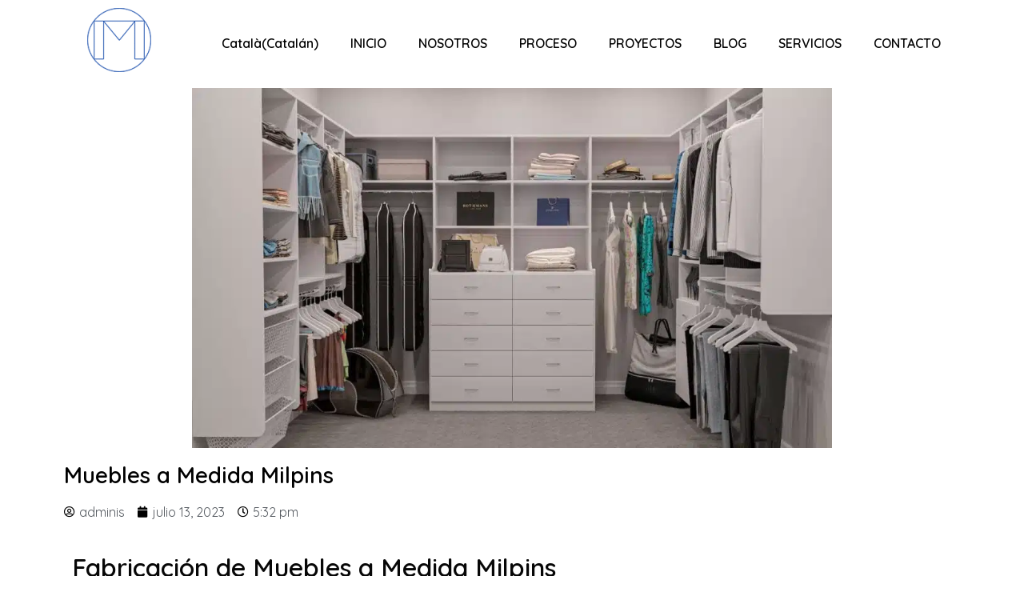

--- FILE ---
content_type: text/html; charset=UTF-8
request_url: https://www.moblesamida.net/es/muebles-a-medida-milpins/
body_size: 23259
content:
<!doctype html>
<html lang="es-ES">
<head>
	<meta charset="UTF-8">
		<meta name="viewport" content="width=device-width, initial-scale=1">
	<link rel="profile" href="https://gmpg.org/xfn/11">
	<meta name='robots' content='max-image-preview:large' />
<link rel="alternate" hreflang="ca" href="https://www.moblesamida.net/mobles-a-mida-milpins/" />
<link rel="alternate" hreflang="es" href="https://www.moblesamida.net/es/muebles-a-medida-milpins/" />

	<!-- This site is optimized with the Yoast SEO Premium plugin v15.3 - https://yoast.com/wordpress/plugins/seo/ -->
	<title>Muebles a Medida Milpins - Mobles a Mida</title>
	<meta name="description" content="Muebles a medida en Milpins, fabricación de armarios a medida, muebles de comedor, vestidores, mobiliario infantil y juvenil." />
	<meta name="robots" content="index, follow, max-snippet:-1, max-image-preview:large, max-video-preview:-1" />
	<link rel="canonical" href="https://www.moblesamida.net/es/muebles-a-medida-milpins/" />
	<meta property="og:locale" content="es_ES" />
	<meta property="og:type" content="article" />
	<meta property="og:title" content="Muebles a Medida Milpins - Mobles a Mida" />
	<meta property="og:description" content="Muebles a medida en Milpins, fabricación de armarios a medida, muebles de comedor, vestidores, mobiliario infantil y juvenil." />
	<meta property="og:url" content="https://www.moblesamida.net/es/muebles-a-medida-milpins/" />
	<meta property="og:site_name" content="Mobles a Mida" />
	<meta property="article:published_time" content="2023-07-13T17:32:37+00:00" />
	<meta property="article:modified_time" content="2023-07-13T17:32:39+00:00" />
	<meta property="og:image" content="https://www.moblesamida.net/wp-content/uploads/2023/05/Walk-In-Closet-Design-1200x675-1.jpg" />
	<meta property="og:image:width" content="1200" />
	<meta property="og:image:height" content="675" />
	<meta name="twitter:card" content="summary_large_image" />
	<meta name="twitter:label1" content="Escrito por">
	<meta name="twitter:data1" content="adminis">
	<meta name="twitter:label2" content="Tiempo de lectura">
	<meta name="twitter:data2" content="5 minutos">
	<script type="application/ld+json" class="yoast-schema-graph">{"@context":"https://schema.org","@graph":[{"@type":"WebSite","@id":"https://www.moblesamida.net/#website","url":"https://www.moblesamida.net/","name":"Mobles a Mida","description":"Mobles a mida","potentialAction":[{"@type":"SearchAction","target":"https://www.moblesamida.net/?s={search_term_string}","query-input":"required name=search_term_string"}],"inLanguage":"es"},{"@type":"ImageObject","@id":"https://www.moblesamida.net/es/muebles-a-medida-milpins/#primaryimage","inLanguage":"es","url":"https://www.moblesamida.net/wp-content/uploads/2023/05/Walk-In-Closet-Design-1200x675-1.jpg","width":1200,"height":675,"caption":"Armaris Alts Santa Eug\u00e8nia del Congost\u200b"},{"@type":"WebPage","@id":"https://www.moblesamida.net/es/muebles-a-medida-milpins/#webpage","url":"https://www.moblesamida.net/es/muebles-a-medida-milpins/","name":"Muebles a Medida Milpins - Mobles a Mida","isPartOf":{"@id":"https://www.moblesamida.net/#website"},"primaryImageOfPage":{"@id":"https://www.moblesamida.net/es/muebles-a-medida-milpins/#primaryimage"},"datePublished":"2023-07-13T17:32:37+00:00","dateModified":"2023-07-13T17:32:39+00:00","author":{"@id":"https://www.moblesamida.net/#/schema/person/de8d7d3c4b0336c67ce7f90b67af03e2"},"description":"Muebles a medida en Milpins, fabricaci\u00f3n de armarios a medida, muebles de comedor, vestidores, mobiliario infantil y juvenil.","inLanguage":"es","potentialAction":[{"@type":"ReadAction","target":["https://www.moblesamida.net/es/muebles-a-medida-milpins/"]}]},{"@type":"Person","@id":"https://www.moblesamida.net/#/schema/person/de8d7d3c4b0336c67ce7f90b67af03e2","name":"adminis","image":{"@type":"ImageObject","@id":"https://www.moblesamida.net/#personlogo","inLanguage":"es","url":"https://secure.gravatar.com/avatar/0140a3946d15993ba211a89ae31d1d9f?s=96&d=mm&r=g","caption":"adminis"}}]}</script>
	<!-- / Yoast SEO Premium plugin. -->


<link href='https://fonts.gstatic.com' crossorigin rel='preconnect' />
<link rel="alternate" type="application/rss+xml" title="Mobles a Mida &raquo; Feed" href="https://www.moblesamida.net/es/feed/" />
<style>
img.wp-smiley,
img.emoji {
	display: inline !important;
	border: none !important;
	box-shadow: none !important;
	height: 1em !important;
	width: 1em !important;
	margin: 0 0.07em !important;
	vertical-align: -0.1em !important;
	background: none !important;
	padding: 0 !important;
}
</style>
	<link rel='stylesheet' id='wp-block-library-css'  href='https://www.moblesamida.net/wp-includes/css/dist/block-library/style.min.css?ver=6.0.9' media='all' />
<style id='global-styles-inline-css'>
body{--wp--preset--color--black: #000000;--wp--preset--color--cyan-bluish-gray: #abb8c3;--wp--preset--color--white: #ffffff;--wp--preset--color--pale-pink: #f78da7;--wp--preset--color--vivid-red: #cf2e2e;--wp--preset--color--luminous-vivid-orange: #ff6900;--wp--preset--color--luminous-vivid-amber: #fcb900;--wp--preset--color--light-green-cyan: #7bdcb5;--wp--preset--color--vivid-green-cyan: #00d084;--wp--preset--color--pale-cyan-blue: #8ed1fc;--wp--preset--color--vivid-cyan-blue: #0693e3;--wp--preset--color--vivid-purple: #9b51e0;--wp--preset--gradient--vivid-cyan-blue-to-vivid-purple: linear-gradient(135deg,rgba(6,147,227,1) 0%,rgb(155,81,224) 100%);--wp--preset--gradient--light-green-cyan-to-vivid-green-cyan: linear-gradient(135deg,rgb(122,220,180) 0%,rgb(0,208,130) 100%);--wp--preset--gradient--luminous-vivid-amber-to-luminous-vivid-orange: linear-gradient(135deg,rgba(252,185,0,1) 0%,rgba(255,105,0,1) 100%);--wp--preset--gradient--luminous-vivid-orange-to-vivid-red: linear-gradient(135deg,rgba(255,105,0,1) 0%,rgb(207,46,46) 100%);--wp--preset--gradient--very-light-gray-to-cyan-bluish-gray: linear-gradient(135deg,rgb(238,238,238) 0%,rgb(169,184,195) 100%);--wp--preset--gradient--cool-to-warm-spectrum: linear-gradient(135deg,rgb(74,234,220) 0%,rgb(151,120,209) 20%,rgb(207,42,186) 40%,rgb(238,44,130) 60%,rgb(251,105,98) 80%,rgb(254,248,76) 100%);--wp--preset--gradient--blush-light-purple: linear-gradient(135deg,rgb(255,206,236) 0%,rgb(152,150,240) 100%);--wp--preset--gradient--blush-bordeaux: linear-gradient(135deg,rgb(254,205,165) 0%,rgb(254,45,45) 50%,rgb(107,0,62) 100%);--wp--preset--gradient--luminous-dusk: linear-gradient(135deg,rgb(255,203,112) 0%,rgb(199,81,192) 50%,rgb(65,88,208) 100%);--wp--preset--gradient--pale-ocean: linear-gradient(135deg,rgb(255,245,203) 0%,rgb(182,227,212) 50%,rgb(51,167,181) 100%);--wp--preset--gradient--electric-grass: linear-gradient(135deg,rgb(202,248,128) 0%,rgb(113,206,126) 100%);--wp--preset--gradient--midnight: linear-gradient(135deg,rgb(2,3,129) 0%,rgb(40,116,252) 100%);--wp--preset--duotone--dark-grayscale: url('#wp-duotone-dark-grayscale');--wp--preset--duotone--grayscale: url('#wp-duotone-grayscale');--wp--preset--duotone--purple-yellow: url('#wp-duotone-purple-yellow');--wp--preset--duotone--blue-red: url('#wp-duotone-blue-red');--wp--preset--duotone--midnight: url('#wp-duotone-midnight');--wp--preset--duotone--magenta-yellow: url('#wp-duotone-magenta-yellow');--wp--preset--duotone--purple-green: url('#wp-duotone-purple-green');--wp--preset--duotone--blue-orange: url('#wp-duotone-blue-orange');--wp--preset--font-size--small: 13px;--wp--preset--font-size--medium: 20px;--wp--preset--font-size--large: 36px;--wp--preset--font-size--x-large: 42px;}.has-black-color{color: var(--wp--preset--color--black) !important;}.has-cyan-bluish-gray-color{color: var(--wp--preset--color--cyan-bluish-gray) !important;}.has-white-color{color: var(--wp--preset--color--white) !important;}.has-pale-pink-color{color: var(--wp--preset--color--pale-pink) !important;}.has-vivid-red-color{color: var(--wp--preset--color--vivid-red) !important;}.has-luminous-vivid-orange-color{color: var(--wp--preset--color--luminous-vivid-orange) !important;}.has-luminous-vivid-amber-color{color: var(--wp--preset--color--luminous-vivid-amber) !important;}.has-light-green-cyan-color{color: var(--wp--preset--color--light-green-cyan) !important;}.has-vivid-green-cyan-color{color: var(--wp--preset--color--vivid-green-cyan) !important;}.has-pale-cyan-blue-color{color: var(--wp--preset--color--pale-cyan-blue) !important;}.has-vivid-cyan-blue-color{color: var(--wp--preset--color--vivid-cyan-blue) !important;}.has-vivid-purple-color{color: var(--wp--preset--color--vivid-purple) !important;}.has-black-background-color{background-color: var(--wp--preset--color--black) !important;}.has-cyan-bluish-gray-background-color{background-color: var(--wp--preset--color--cyan-bluish-gray) !important;}.has-white-background-color{background-color: var(--wp--preset--color--white) !important;}.has-pale-pink-background-color{background-color: var(--wp--preset--color--pale-pink) !important;}.has-vivid-red-background-color{background-color: var(--wp--preset--color--vivid-red) !important;}.has-luminous-vivid-orange-background-color{background-color: var(--wp--preset--color--luminous-vivid-orange) !important;}.has-luminous-vivid-amber-background-color{background-color: var(--wp--preset--color--luminous-vivid-amber) !important;}.has-light-green-cyan-background-color{background-color: var(--wp--preset--color--light-green-cyan) !important;}.has-vivid-green-cyan-background-color{background-color: var(--wp--preset--color--vivid-green-cyan) !important;}.has-pale-cyan-blue-background-color{background-color: var(--wp--preset--color--pale-cyan-blue) !important;}.has-vivid-cyan-blue-background-color{background-color: var(--wp--preset--color--vivid-cyan-blue) !important;}.has-vivid-purple-background-color{background-color: var(--wp--preset--color--vivid-purple) !important;}.has-black-border-color{border-color: var(--wp--preset--color--black) !important;}.has-cyan-bluish-gray-border-color{border-color: var(--wp--preset--color--cyan-bluish-gray) !important;}.has-white-border-color{border-color: var(--wp--preset--color--white) !important;}.has-pale-pink-border-color{border-color: var(--wp--preset--color--pale-pink) !important;}.has-vivid-red-border-color{border-color: var(--wp--preset--color--vivid-red) !important;}.has-luminous-vivid-orange-border-color{border-color: var(--wp--preset--color--luminous-vivid-orange) !important;}.has-luminous-vivid-amber-border-color{border-color: var(--wp--preset--color--luminous-vivid-amber) !important;}.has-light-green-cyan-border-color{border-color: var(--wp--preset--color--light-green-cyan) !important;}.has-vivid-green-cyan-border-color{border-color: var(--wp--preset--color--vivid-green-cyan) !important;}.has-pale-cyan-blue-border-color{border-color: var(--wp--preset--color--pale-cyan-blue) !important;}.has-vivid-cyan-blue-border-color{border-color: var(--wp--preset--color--vivid-cyan-blue) !important;}.has-vivid-purple-border-color{border-color: var(--wp--preset--color--vivid-purple) !important;}.has-vivid-cyan-blue-to-vivid-purple-gradient-background{background: var(--wp--preset--gradient--vivid-cyan-blue-to-vivid-purple) !important;}.has-light-green-cyan-to-vivid-green-cyan-gradient-background{background: var(--wp--preset--gradient--light-green-cyan-to-vivid-green-cyan) !important;}.has-luminous-vivid-amber-to-luminous-vivid-orange-gradient-background{background: var(--wp--preset--gradient--luminous-vivid-amber-to-luminous-vivid-orange) !important;}.has-luminous-vivid-orange-to-vivid-red-gradient-background{background: var(--wp--preset--gradient--luminous-vivid-orange-to-vivid-red) !important;}.has-very-light-gray-to-cyan-bluish-gray-gradient-background{background: var(--wp--preset--gradient--very-light-gray-to-cyan-bluish-gray) !important;}.has-cool-to-warm-spectrum-gradient-background{background: var(--wp--preset--gradient--cool-to-warm-spectrum) !important;}.has-blush-light-purple-gradient-background{background: var(--wp--preset--gradient--blush-light-purple) !important;}.has-blush-bordeaux-gradient-background{background: var(--wp--preset--gradient--blush-bordeaux) !important;}.has-luminous-dusk-gradient-background{background: var(--wp--preset--gradient--luminous-dusk) !important;}.has-pale-ocean-gradient-background{background: var(--wp--preset--gradient--pale-ocean) !important;}.has-electric-grass-gradient-background{background: var(--wp--preset--gradient--electric-grass) !important;}.has-midnight-gradient-background{background: var(--wp--preset--gradient--midnight) !important;}.has-small-font-size{font-size: var(--wp--preset--font-size--small) !important;}.has-medium-font-size{font-size: var(--wp--preset--font-size--medium) !important;}.has-large-font-size{font-size: var(--wp--preset--font-size--large) !important;}.has-x-large-font-size{font-size: var(--wp--preset--font-size--x-large) !important;}
</style>
<link rel='stylesheet' id='contact-form-7-css'  href='https://www.moblesamida.net/wp-content/plugins/contact-form-7/includes/css/styles.css?ver=5.3.2' media='all' />
<link rel='stylesheet' id='rs-plugin-settings-css'  href='https://www.moblesamida.net/wp-content/plugins/revslider/public/assets/css/settings.css?ver=5.4.6.4' media='all' />
<style id='rs-plugin-settings-inline-css'>
#rs-demo-id {}
</style>
<link rel='stylesheet' id='wpml-legacy-horizontal-list-0-css'  href='//www.moblesamida.net/wp-content/plugins/sitepress-multilingual-cms/templates/language-switchers/legacy-list-horizontal/style.css?ver=1' media='all' />
<link rel='stylesheet' id='wpml-menu-item-0-css'  href='//www.moblesamida.net/wp-content/plugins/sitepress-multilingual-cms/templates/language-switchers/menu-item/style.css?ver=1' media='all' />
<link rel='stylesheet' id='hello-elementor-css'  href='https://www.moblesamida.net/wp-content/themes/hello-elementor/style.min.css?ver=2.6.1' media='all' />
<link rel='stylesheet' id='hello-elementor-theme-style-css'  href='https://www.moblesamida.net/wp-content/themes/hello-elementor/theme.min.css?ver=2.6.1' media='all' />
<link rel='stylesheet' id='elementor-frontend-css'  href='https://www.moblesamida.net/wp-content/plugins/elementor/assets/css/frontend-lite.min.css?ver=3.6.3' media='all' />
<link rel='stylesheet' id='elementor-post-3890-css'  href='https://www.moblesamida.net/wp-content/uploads/elementor/css/post-3890.css?ver=1651241142' media='all' />
<link rel='stylesheet' id='elementor-icons-css'  href='https://www.moblesamida.net/wp-content/plugins/elementor/assets/lib/eicons/css/elementor-icons.min.css?ver=5.15.0' media='all' />
<link rel='stylesheet' id='elementor-pro-css'  href='https://www.moblesamida.net/wp-content/plugins/elementor-pro/assets/css/frontend-lite.min.css?ver=3.6.5' media='all' />
<link rel='stylesheet' id='uael-frontend-css'  href='https://www.moblesamida.net/wp-content/plugins/ultimate-elementor/assets/min-css/uael-frontend.min.css?ver=1.36.8' media='all' />
<link rel='stylesheet' id='elementor-global-css'  href='https://www.moblesamida.net/wp-content/uploads/elementor/css/global.css?ver=1651241143' media='all' />
<link rel='stylesheet' id='elementor-post-9550-css'  href='https://www.moblesamida.net/wp-content/uploads/elementor/css/post-9550.css?ver=1689268740' media='all' />
<link rel='stylesheet' id='elementor-post-3945-css'  href='https://www.moblesamida.net/wp-content/uploads/elementor/css/post-3945.css?ver=1651241143' media='all' />
<link rel='stylesheet' id='elementor-post-4672-css'  href='https://www.moblesamida.net/wp-content/uploads/elementor/css/post-4672.css?ver=1711037480' media='all' />
<link rel='stylesheet' id='elementor-post-4790-css'  href='https://www.moblesamida.net/wp-content/uploads/elementor/css/post-4790.css?ver=1651919293' media='all' />
<link rel='stylesheet' id='elementor-icons-ekiticons-css'  href='https://www.moblesamida.net/wp-content/plugins/elementskit-lite/modules/elementskit-icon-pack/assets/css/ekiticons.css?ver=2.5.6' media='all' />
<link rel='stylesheet' id='joinchat-css'  href='https://www.moblesamida.net/wp-content/plugins/creame-whatsapp-me/public/css/joinchat.min.css?ver=4.1.8' media='all' />
<style id='joinchat-inline-css'>
.joinchat{ --red:37; --green:211; --blue:102; }
</style>
<link rel='stylesheet' id='fusion-dynamic-css-css'  href='https://www.moblesamida.net/wp-content/uploads/fusion-styles/fusion-9550.css?timestamp=1737682810&#038;ver=6.0.9' media='all' />
<link rel='stylesheet' id='ekit-widget-styles-css'  href='https://www.moblesamida.net/wp-content/plugins/elementskit-lite/widgets/init/assets/css/widget-styles.css?ver=2.5.6' media='all' />
<link rel='stylesheet' id='ekit-responsive-css'  href='https://www.moblesamida.net/wp-content/plugins/elementskit-lite/widgets/init/assets/css/responsive.css?ver=2.5.6' media='all' />
<link rel='stylesheet' id='ecs-styles-css'  href='https://www.moblesamida.net/wp-content/plugins/ele-custom-skin/assets/css/ecs-style.css?ver=3.1.5' media='all' />
<link rel='stylesheet' id='elementor-post-4322-css'  href='https://www.moblesamida.net/wp-content/uploads/elementor/css/post-4322.css?ver=1651155797' media='all' />
<style id='rocket-lazyload-inline-css'>
.rll-youtube-player{position:relative;padding-bottom:56.23%;height:0;overflow:hidden;max-width:100%;}.rll-youtube-player iframe{position:absolute;top:0;left:0;width:100%;height:100%;z-index:100;background:0 0}.rll-youtube-player img{bottom:0;display:block;left:0;margin:auto;max-width:100%;width:100%;position:absolute;right:0;top:0;border:none;height:auto;cursor:pointer;-webkit-transition:.4s all;-moz-transition:.4s all;transition:.4s all}.rll-youtube-player img:hover{-webkit-filter:brightness(75%)}.rll-youtube-player .play{height:72px;width:72px;left:50%;top:50%;margin-left:-36px;margin-top:-36px;position:absolute;background:url(https://www.moblesamida.net/wp-content/plugins/wp-rocket/assets/img/youtube.png) no-repeat;cursor:pointer}
</style>
<link rel='stylesheet' id='google-fonts-1-css'  href='https://fonts.googleapis.com/css?family=Quicksand%3A100%2C100italic%2C200%2C200italic%2C300%2C300italic%2C400%2C400italic%2C500%2C500italic%2C600%2C600italic%2C700%2C700italic%2C800%2C800italic%2C900%2C900italic%7CRoboto+Slab%3A100%2C100italic%2C200%2C200italic%2C300%2C300italic%2C400%2C400italic%2C500%2C500italic%2C600%2C600italic%2C700%2C700italic%2C800%2C800italic%2C900%2C900italic%7CRoboto%3A100%2C100italic%2C200%2C200italic%2C300%2C300italic%2C400%2C400italic%2C500%2C500italic%2C600%2C600italic%2C700%2C700italic%2C800%2C800italic%2C900%2C900italic&#038;display=swap&#038;ver=6.0.9' media='all' />
<link rel='stylesheet' id='elementor-icons-shared-0-css'  href='https://www.moblesamida.net/wp-content/plugins/elementor/assets/lib/font-awesome/css/fontawesome.min.css?ver=5.15.3' media='all' />
<link rel='stylesheet' id='elementor-icons-fa-solid-css'  href='https://www.moblesamida.net/wp-content/plugins/elementor/assets/lib/font-awesome/css/solid.min.css?ver=5.15.3' media='all' />
<link rel='stylesheet' id='elementor-icons-fa-brands-css'  href='https://www.moblesamida.net/wp-content/plugins/elementor/assets/lib/font-awesome/css/brands.min.css?ver=5.15.3' media='all' />
<script src='https://www.moblesamida.net/wp-includes/js/jquery/jquery.min.js?ver=3.6.0' id='jquery-core-js'></script>
<script src='https://www.moblesamida.net/wp-includes/js/jquery/jquery-migrate.min.js?ver=3.3.2' id='jquery-migrate-js'></script>
<script src='https://www.moblesamida.net/wp-content/plugins/revslider/public/assets/js/jquery.themepunch.tools.min.js?ver=5.4.6.4' id='tp-tools-js'></script>
<script src='https://www.moblesamida.net/wp-content/plugins/revslider/public/assets/js/jquery.themepunch.revolution.min.js?ver=5.4.6.4' id='revmin-js'></script>
<script id='ecs_ajax_load-js-extra'>
var ecs_ajax_params = {"ajaxurl":"https:\/\/www.moblesamida.net\/wp-admin\/admin-ajax.php","posts":"{\"page\":0,\"error\":\"\",\"m\":\"\",\"p\":9550,\"post_parent\":\"\",\"subpost\":\"\",\"subpost_id\":\"\",\"attachment\":\"\",\"attachment_id\":0,\"pagename\":\"\",\"page_id\":\"\",\"second\":\"\",\"minute\":\"\",\"hour\":\"\",\"day\":0,\"monthnum\":0,\"year\":0,\"w\":0,\"category_name\":\"\",\"tag\":\"\",\"cat\":\"\",\"tag_id\":\"\",\"author\":\"\",\"author_name\":\"\",\"feed\":\"\",\"tb\":\"\",\"paged\":0,\"meta_key\":\"\",\"meta_value\":\"\",\"preview\":\"\",\"s\":\"\",\"sentence\":\"\",\"title\":\"\",\"fields\":\"\",\"menu_order\":\"\",\"embed\":\"\",\"category__in\":[],\"category__not_in\":[],\"category__and\":[],\"post__in\":[],\"post__not_in\":[],\"post_name__in\":[],\"tag__in\":[],\"tag__not_in\":[],\"tag__and\":[],\"tag_slug__in\":[],\"tag_slug__and\":[],\"post_parent__in\":[],\"post_parent__not_in\":[],\"author__in\":[],\"author__not_in\":[],\"meta_query\":[],\"post_type\":[\"post\",\"page\",\"e-landing-page\"],\"name\":\"\",\"ignore_sticky_posts\":false,\"suppress_filters\":false,\"cache_results\":true,\"update_post_term_cache\":true,\"lazy_load_term_meta\":true,\"update_post_meta_cache\":true,\"posts_per_page\":9,\"nopaging\":false,\"comments_per_page\":\"50\",\"no_found_rows\":false,\"order\":\"DESC\"}"};
</script>
<script src='https://www.moblesamida.net/wp-content/plugins/ele-custom-skin/assets/js/ecs_ajax_pagination.js?ver=3.1.5' id='ecs_ajax_load-js'></script>
<script src='https://www.moblesamida.net/wp-content/plugins/ele-custom-skin/assets/js/ecs.js?ver=3.1.5' id='ecs-script-js'></script>
<link rel="https://api.w.org/" href="https://www.moblesamida.net/es/wp-json/" /><link rel="alternate" type="application/json" href="https://www.moblesamida.net/es/wp-json/wp/v2/posts/9550" /><link rel="EditURI" type="application/rsd+xml" title="RSD" href="https://www.moblesamida.net/xmlrpc.php?rsd" />
<link rel="wlwmanifest" type="application/wlwmanifest+xml" href="https://www.moblesamida.net/wp-includes/wlwmanifest.xml" /> 
<meta name="generator" content="WordPress 6.0.9" />
<link rel='shortlink' href='https://www.moblesamida.net/es/?p=9550' />
<link rel="alternate" type="application/json+oembed" href="https://www.moblesamida.net/es/wp-json/oembed/1.0/embed?url=https%3A%2F%2Fwww.moblesamida.net%2Fes%2Fmuebles-a-medida-milpins%2F" />
<link rel="alternate" type="text/xml+oembed" href="https://www.moblesamida.net/es/wp-json/oembed/1.0/embed?url=https%3A%2F%2Fwww.moblesamida.net%2Fes%2Fmuebles-a-medida-milpins%2F&#038;format=xml" />
<meta name="generator" content="WPML ver:4.4.9 stt:8,2;" />
<meta name="generator" content="Powered by Slider Revolution 5.4.6.4 - responsive, Mobile-Friendly Slider Plugin for WordPress with comfortable drag and drop interface." />
		<link rel="icon" href="https://www.moblesamida.net/wp-content/uploads/2018/04/cropped-LOGO-MOTO_O-blauF_M-blauC-200px-32x32.png" sizes="32x32" />
<link rel="icon" href="https://www.moblesamida.net/wp-content/uploads/2018/04/cropped-LOGO-MOTO_O-blauF_M-blauC-200px-192x192.png" sizes="192x192" />
<link rel="apple-touch-icon" href="https://www.moblesamida.net/wp-content/uploads/2018/04/cropped-LOGO-MOTO_O-blauF_M-blauC-200px-180x180.png" />
<meta name="msapplication-TileImage" content="https://www.moblesamida.net/wp-content/uploads/2018/04/cropped-LOGO-MOTO_O-blauF_M-blauC-200px-270x270.png" />
<script type="text/javascript">function setREVStartSize(e){
				try{ var i=jQuery(window).width(),t=9999,r=0,n=0,l=0,f=0,s=0,h=0;					
					if(e.responsiveLevels&&(jQuery.each(e.responsiveLevels,function(e,f){f>i&&(t=r=f,l=e),i>f&&f>r&&(r=f,n=e)}),t>r&&(l=n)),f=e.gridheight[l]||e.gridheight[0]||e.gridheight,s=e.gridwidth[l]||e.gridwidth[0]||e.gridwidth,h=i/s,h=h>1?1:h,f=Math.round(h*f),"fullscreen"==e.sliderLayout){var u=(e.c.width(),jQuery(window).height());if(void 0!=e.fullScreenOffsetContainer){var c=e.fullScreenOffsetContainer.split(",");if (c) jQuery.each(c,function(e,i){u=jQuery(i).length>0?u-jQuery(i).outerHeight(!0):u}),e.fullScreenOffset.split("%").length>1&&void 0!=e.fullScreenOffset&&e.fullScreenOffset.length>0?u-=jQuery(window).height()*parseInt(e.fullScreenOffset,0)/100:void 0!=e.fullScreenOffset&&e.fullScreenOffset.length>0&&(u-=parseInt(e.fullScreenOffset,0))}f=u}else void 0!=e.minHeight&&f<e.minHeight&&(f=e.minHeight);e.c.closest(".rev_slider_wrapper").css({height:f})					
				}catch(d){console.log("Failure at Presize of Slider:"+d)}
			};</script>
		<style id="wp-custom-css">
			

/** Start Block Kit CSS: 136-3-fc37602abad173a9d9d95d89bbe6bb80 **/

.envato-block__preview{overflow: visible !important;}

/** End Block Kit CSS: 136-3-fc37602abad173a9d9d95d89bbe6bb80 **/



/** Start Block Kit CSS: 144-3-3a7d335f39a8579c20cdf02f8d462582 **/

.envato-block__preview{overflow: visible;}

/* Envato Kit 141 Custom Styles - Applied to the element under Advanced */

.elementor-headline-animation-type-drop-in .elementor-headline-dynamic-wrapper{
	text-align: center;
}
.envato-kit-141-top-0 h1,
.envato-kit-141-top-0 h2,
.envato-kit-141-top-0 h3,
.envato-kit-141-top-0 h4,
.envato-kit-141-top-0 h5,
.envato-kit-141-top-0 h6,
.envato-kit-141-top-0 p {
	margin-top: 0;
}

.envato-kit-141-newsletter-inline .elementor-field-textual.elementor-size-md {
	padding-left: 1.5rem;
	padding-right: 1.5rem;
}

.envato-kit-141-bottom-0 p {
	margin-bottom: 0;
}

.envato-kit-141-bottom-8 .elementor-price-list .elementor-price-list-item .elementor-price-list-header {
	margin-bottom: .5rem;
}

.envato-kit-141.elementor-widget-testimonial-carousel.elementor-pagination-type-bullets .swiper-container {
	padding-bottom: 52px;
}

.envato-kit-141-display-inline {
	display: inline-block;
}

.envato-kit-141 .elementor-slick-slider ul.slick-dots {
	bottom: -40px;
}

/** End Block Kit CSS: 144-3-3a7d335f39a8579c20cdf02f8d462582 **/



/** Start Block Kit CSS: 71-3-d415519effd9e11f35d2438c58ea7ebf **/

.envato-block__preview{overflow: visible;}

/** End Block Kit CSS: 71-3-d415519effd9e11f35d2438c58ea7ebf **/

		</style>
		<noscript><style id="rocket-lazyload-nojs-css">.rll-youtube-player, [data-lazy-src]{display:none !important;}</style></noscript></head>
<body class="post-template-default single single-post postid-9550 single-format-standard wp-custom-logo fusion-image-hovers elementor-default elementor-kit-3890 elementor-page elementor-page-9550 elementor-page-4790">

<svg xmlns="http://www.w3.org/2000/svg" viewBox="0 0 0 0" width="0" height="0" focusable="false" role="none" style="visibility: hidden; position: absolute; left: -9999px; overflow: hidden;" ><defs><filter id="wp-duotone-dark-grayscale"><feColorMatrix color-interpolation-filters="sRGB" type="matrix" values=" .299 .587 .114 0 0 .299 .587 .114 0 0 .299 .587 .114 0 0 .299 .587 .114 0 0 " /><feComponentTransfer color-interpolation-filters="sRGB" ><feFuncR type="table" tableValues="0 0.49803921568627" /><feFuncG type="table" tableValues="0 0.49803921568627" /><feFuncB type="table" tableValues="0 0.49803921568627" /><feFuncA type="table" tableValues="1 1" /></feComponentTransfer><feComposite in2="SourceGraphic" operator="in" /></filter></defs></svg><svg xmlns="http://www.w3.org/2000/svg" viewBox="0 0 0 0" width="0" height="0" focusable="false" role="none" style="visibility: hidden; position: absolute; left: -9999px; overflow: hidden;" ><defs><filter id="wp-duotone-grayscale"><feColorMatrix color-interpolation-filters="sRGB" type="matrix" values=" .299 .587 .114 0 0 .299 .587 .114 0 0 .299 .587 .114 0 0 .299 .587 .114 0 0 " /><feComponentTransfer color-interpolation-filters="sRGB" ><feFuncR type="table" tableValues="0 1" /><feFuncG type="table" tableValues="0 1" /><feFuncB type="table" tableValues="0 1" /><feFuncA type="table" tableValues="1 1" /></feComponentTransfer><feComposite in2="SourceGraphic" operator="in" /></filter></defs></svg><svg xmlns="http://www.w3.org/2000/svg" viewBox="0 0 0 0" width="0" height="0" focusable="false" role="none" style="visibility: hidden; position: absolute; left: -9999px; overflow: hidden;" ><defs><filter id="wp-duotone-purple-yellow"><feColorMatrix color-interpolation-filters="sRGB" type="matrix" values=" .299 .587 .114 0 0 .299 .587 .114 0 0 .299 .587 .114 0 0 .299 .587 .114 0 0 " /><feComponentTransfer color-interpolation-filters="sRGB" ><feFuncR type="table" tableValues="0.54901960784314 0.98823529411765" /><feFuncG type="table" tableValues="0 1" /><feFuncB type="table" tableValues="0.71764705882353 0.25490196078431" /><feFuncA type="table" tableValues="1 1" /></feComponentTransfer><feComposite in2="SourceGraphic" operator="in" /></filter></defs></svg><svg xmlns="http://www.w3.org/2000/svg" viewBox="0 0 0 0" width="0" height="0" focusable="false" role="none" style="visibility: hidden; position: absolute; left: -9999px; overflow: hidden;" ><defs><filter id="wp-duotone-blue-red"><feColorMatrix color-interpolation-filters="sRGB" type="matrix" values=" .299 .587 .114 0 0 .299 .587 .114 0 0 .299 .587 .114 0 0 .299 .587 .114 0 0 " /><feComponentTransfer color-interpolation-filters="sRGB" ><feFuncR type="table" tableValues="0 1" /><feFuncG type="table" tableValues="0 0.27843137254902" /><feFuncB type="table" tableValues="0.5921568627451 0.27843137254902" /><feFuncA type="table" tableValues="1 1" /></feComponentTransfer><feComposite in2="SourceGraphic" operator="in" /></filter></defs></svg><svg xmlns="http://www.w3.org/2000/svg" viewBox="0 0 0 0" width="0" height="0" focusable="false" role="none" style="visibility: hidden; position: absolute; left: -9999px; overflow: hidden;" ><defs><filter id="wp-duotone-midnight"><feColorMatrix color-interpolation-filters="sRGB" type="matrix" values=" .299 .587 .114 0 0 .299 .587 .114 0 0 .299 .587 .114 0 0 .299 .587 .114 0 0 " /><feComponentTransfer color-interpolation-filters="sRGB" ><feFuncR type="table" tableValues="0 0" /><feFuncG type="table" tableValues="0 0.64705882352941" /><feFuncB type="table" tableValues="0 1" /><feFuncA type="table" tableValues="1 1" /></feComponentTransfer><feComposite in2="SourceGraphic" operator="in" /></filter></defs></svg><svg xmlns="http://www.w3.org/2000/svg" viewBox="0 0 0 0" width="0" height="0" focusable="false" role="none" style="visibility: hidden; position: absolute; left: -9999px; overflow: hidden;" ><defs><filter id="wp-duotone-magenta-yellow"><feColorMatrix color-interpolation-filters="sRGB" type="matrix" values=" .299 .587 .114 0 0 .299 .587 .114 0 0 .299 .587 .114 0 0 .299 .587 .114 0 0 " /><feComponentTransfer color-interpolation-filters="sRGB" ><feFuncR type="table" tableValues="0.78039215686275 1" /><feFuncG type="table" tableValues="0 0.94901960784314" /><feFuncB type="table" tableValues="0.35294117647059 0.47058823529412" /><feFuncA type="table" tableValues="1 1" /></feComponentTransfer><feComposite in2="SourceGraphic" operator="in" /></filter></defs></svg><svg xmlns="http://www.w3.org/2000/svg" viewBox="0 0 0 0" width="0" height="0" focusable="false" role="none" style="visibility: hidden; position: absolute; left: -9999px; overflow: hidden;" ><defs><filter id="wp-duotone-purple-green"><feColorMatrix color-interpolation-filters="sRGB" type="matrix" values=" .299 .587 .114 0 0 .299 .587 .114 0 0 .299 .587 .114 0 0 .299 .587 .114 0 0 " /><feComponentTransfer color-interpolation-filters="sRGB" ><feFuncR type="table" tableValues="0.65098039215686 0.40392156862745" /><feFuncG type="table" tableValues="0 1" /><feFuncB type="table" tableValues="0.44705882352941 0.4" /><feFuncA type="table" tableValues="1 1" /></feComponentTransfer><feComposite in2="SourceGraphic" operator="in" /></filter></defs></svg><svg xmlns="http://www.w3.org/2000/svg" viewBox="0 0 0 0" width="0" height="0" focusable="false" role="none" style="visibility: hidden; position: absolute; left: -9999px; overflow: hidden;" ><defs><filter id="wp-duotone-blue-orange"><feColorMatrix color-interpolation-filters="sRGB" type="matrix" values=" .299 .587 .114 0 0 .299 .587 .114 0 0 .299 .587 .114 0 0 .299 .587 .114 0 0 " /><feComponentTransfer color-interpolation-filters="sRGB" ><feFuncR type="table" tableValues="0.098039215686275 1" /><feFuncG type="table" tableValues="0 0.66274509803922" /><feFuncB type="table" tableValues="0.84705882352941 0.41960784313725" /><feFuncA type="table" tableValues="1 1" /></feComponentTransfer><feComposite in2="SourceGraphic" operator="in" /></filter></defs></svg>
<a class="skip-link screen-reader-text" href="#content">
	Ir al contenido</a>

		<div data-elementor-type="header" data-elementor-id="3945" class="elementor elementor-3945 elementor-location-header">
								<section class="elementor-section elementor-top-section elementor-element elementor-element-f85e65c elementor-section-boxed elementor-section-height-default elementor-section-height-default" data-id="f85e65c" data-element_type="section">
						<div class="elementor-container elementor-column-gap-default">
					<div class="elementor-column elementor-col-33 elementor-top-column elementor-element elementor-element-e1db983" data-id="e1db983" data-element_type="column">
			<div class="elementor-widget-wrap elementor-element-populated">
								<div class="elementor-element elementor-element-a57b9ba elementor-widget elementor-widget-theme-site-logo elementor-widget-image" data-id="a57b9ba" data-element_type="widget" data-widget_type="theme-site-logo.default">
				<div class="elementor-widget-container">
			<style>/*! elementor - v3.6.3 - 12-04-2022 */
.elementor-widget-image{text-align:center}.elementor-widget-image a{display:inline-block}.elementor-widget-image a img[src$=".svg"]{width:48px}.elementor-widget-image img{vertical-align:middle;display:inline-block}</style>													<a href="https://www.moblesamida.net/es/">
							<img src="data:image/svg+xml,%3Csvg%20xmlns='http://www.w3.org/2000/svg'%20viewBox='0%200%200%200'%3E%3C/svg%3E" title="cropped-LOGO_perfil_blau-100px.png" alt="cropped-LOGO_perfil_blau-100px.png" data-lazy-src="https://www.moblesamida.net/wp-content/uploads/elementor/thumbs/cropped-LOGO_perfil_blau-100px-poa0dn3ijg4kf2nos1ze18lr8z79eirosqpmdtzuow.png" /><noscript><img src="https://www.moblesamida.net/wp-content/uploads/elementor/thumbs/cropped-LOGO_perfil_blau-100px-poa0dn3ijg4kf2nos1ze18lr8z79eirosqpmdtzuow.png" title="cropped-LOGO_perfil_blau-100px.png" alt="cropped-LOGO_perfil_blau-100px.png" /></noscript>								</a>
															</div>
				</div>
					</div>
		</div>
				<div class="elementor-column elementor-col-66 elementor-top-column elementor-element elementor-element-50746e9" data-id="50746e9" data-element_type="column">
			<div class="elementor-widget-wrap elementor-element-populated">
								<div class="elementor-element elementor-element-33cb9f6 elementor-nav-menu__align-right elementor-nav-menu--dropdown-tablet elementor-nav-menu__text-align-aside elementor-nav-menu--toggle elementor-nav-menu--burger elementor-widget elementor-widget-nav-menu" data-id="33cb9f6" data-element_type="widget" data-settings="{&quot;layout&quot;:&quot;horizontal&quot;,&quot;submenu_icon&quot;:{&quot;value&quot;:&quot;&lt;i class=\&quot;fas fa-caret-down\&quot;&gt;&lt;\/i&gt;&quot;,&quot;library&quot;:&quot;fa-solid&quot;},&quot;toggle&quot;:&quot;burger&quot;}" data-widget_type="nav-menu.default">
				<div class="elementor-widget-container">
			<link rel="stylesheet" href="https://www.moblesamida.net/wp-content/plugins/elementor-pro/assets/css/widget-nav-menu.min.css">			<nav migration_allowed="1" migrated="0" role="navigation" class="elementor-nav-menu--main elementor-nav-menu__container elementor-nav-menu--layout-horizontal e--pointer-background e--animation-fade">
				<ul id="menu-1-33cb9f6" class="elementor-nav-menu"><li class="menu-item wpml-ls-slot-7 wpml-ls-item wpml-ls-item-ca wpml-ls-menu-item wpml-ls-first-item wpml-ls-last-item menu-item-type-wpml_ls_menu_item menu-item-object-wpml_ls_menu_item menu-item-wpml-ls-7-ca"><a title="Catalán" href="https://www.moblesamida.net/mobles-a-mida-milpins/" class=" wpml-ls-link elementor-item"><span class="wpml-ls-native" lang="ca">Català</span><span class="wpml-ls-display"><span class="wpml-ls-bracket"> (</span>Catalán<span class="wpml-ls-bracket">)</span></span></a></li>
<li class="menu-item menu-item-type-post_type menu-item-object-page menu-item-home menu-item-2199"><a href="https://www.moblesamida.net/es/" class="elementor-item">INICIO</a></li>
<li class="menu-item menu-item-type-post_type menu-item-object-page menu-item-2206"><a href="https://www.moblesamida.net/es/nosotros/" class="elementor-item">NOSOTROS</a></li>
<li class="menu-item menu-item-type-post_type menu-item-object-page menu-item-1812"><a href="https://www.moblesamida.net/es/proceso/" class="elementor-item">PROCESO</a></li>
<li class="menu-item menu-item-type-post_type menu-item-object-page menu-item-1811"><a href="https://www.moblesamida.net/es/proyectos/" class="elementor-item">PROYECTOS</a></li>
<li class="menu-item menu-item-type-post_type menu-item-object-page current_page_parent menu-item-2227"><a href="https://www.moblesamida.net/es/blog/" class="elementor-item">BLOG</a></li>
<li class="menu-item menu-item-type-post_type menu-item-object-page menu-item-1810"><a href="https://www.moblesamida.net/es/servicios/" class="elementor-item">SERVICIOS</a></li>
<li class="menu-item menu-item-type-post_type menu-item-object-page menu-item-1809"><a href="https://www.moblesamida.net/es/contacto/" class="elementor-item">CONTACTO</a></li>
</ul>			</nav>
					<div class="elementor-menu-toggle" role="button" tabindex="0" aria-label="Menu Toggle" aria-expanded="false">
			<i aria-hidden="true" role="presentation" class="elementor-menu-toggle__icon--open eicon-menu-bar"></i><i aria-hidden="true" role="presentation" class="elementor-menu-toggle__icon--close eicon-close"></i>			<span class="elementor-screen-only">Menu</span>
		</div>
			<nav class="elementor-nav-menu--dropdown elementor-nav-menu__container" role="navigation" aria-hidden="true">
				<ul id="menu-2-33cb9f6" class="elementor-nav-menu"><li class="menu-item wpml-ls-slot-7 wpml-ls-item wpml-ls-item-ca wpml-ls-menu-item wpml-ls-first-item wpml-ls-last-item menu-item-type-wpml_ls_menu_item menu-item-object-wpml_ls_menu_item menu-item-wpml-ls-7-ca"><a title="Catalán" href="https://www.moblesamida.net/mobles-a-mida-milpins/" class=" wpml-ls-link elementor-item" tabindex="-1"><span class="wpml-ls-native" lang="ca">Català</span><span class="wpml-ls-display"><span class="wpml-ls-bracket"> (</span>Catalán<span class="wpml-ls-bracket">)</span></span></a></li>
<li class="menu-item menu-item-type-post_type menu-item-object-page menu-item-home menu-item-2199"><a href="https://www.moblesamida.net/es/" class="elementor-item" tabindex="-1">INICIO</a></li>
<li class="menu-item menu-item-type-post_type menu-item-object-page menu-item-2206"><a href="https://www.moblesamida.net/es/nosotros/" class="elementor-item" tabindex="-1">NOSOTROS</a></li>
<li class="menu-item menu-item-type-post_type menu-item-object-page menu-item-1812"><a href="https://www.moblesamida.net/es/proceso/" class="elementor-item" tabindex="-1">PROCESO</a></li>
<li class="menu-item menu-item-type-post_type menu-item-object-page menu-item-1811"><a href="https://www.moblesamida.net/es/proyectos/" class="elementor-item" tabindex="-1">PROYECTOS</a></li>
<li class="menu-item menu-item-type-post_type menu-item-object-page current_page_parent menu-item-2227"><a href="https://www.moblesamida.net/es/blog/" class="elementor-item" tabindex="-1">BLOG</a></li>
<li class="menu-item menu-item-type-post_type menu-item-object-page menu-item-1810"><a href="https://www.moblesamida.net/es/servicios/" class="elementor-item" tabindex="-1">SERVICIOS</a></li>
<li class="menu-item menu-item-type-post_type menu-item-object-page menu-item-1809"><a href="https://www.moblesamida.net/es/contacto/" class="elementor-item" tabindex="-1">CONTACTO</a></li>
</ul>			</nav>
				</div>
				</div>
					</div>
		</div>
							</div>
		</section>
						</div>
				<div data-elementor-type="single-page" data-elementor-id="4790" class="elementor elementor-4790 elementor-4316 elementor-location-single post-9550 post type-post status-publish format-standard has-post-thumbnail hentry category-sin-categorizar tag-muebles-a-medida-milpins-es">
								<section class="elementor-section elementor-top-section elementor-element elementor-element-1dfeea6 elementor-section-boxed elementor-section-height-default elementor-section-height-default" data-id="1dfeea6" data-element_type="section">
						<div class="elementor-container elementor-column-gap-default">
					<div class="elementor-column elementor-col-100 elementor-top-column elementor-element elementor-element-57e6d73" data-id="57e6d73" data-element_type="column">
			<div class="elementor-widget-wrap elementor-element-populated">
								<div class="elementor-element elementor-element-8ddda5a elementor-widget elementor-widget-theme-post-featured-image elementor-widget-image" data-id="8ddda5a" data-element_type="widget" data-widget_type="theme-post-featured-image.default">
				<div class="elementor-widget-container">
															<picture class="attachment-large size-large">
<source type="image/webp" data-lazy-srcset="https://www.moblesamida.net/wp-content/uploads/2023/05/Walk-In-Closet-Design-1200x675-1-300x169.jpg.webp 300w, https://www.moblesamida.net/wp-content/uploads/2023/05/Walk-In-Closet-Design-1200x675-1-768x432.jpg.webp 768w, https://www.moblesamida.net/wp-content/uploads/2023/05/Walk-In-Closet-Design-1200x675-1-1024x576.jpg.webp 1024w, https://www.moblesamida.net/wp-content/uploads/2023/05/Walk-In-Closet-Design-1200x675-1.jpg.webp 1200w" srcset="data:image/svg+xml,%3Csvg%20xmlns=&#039;http://www.w3.org/2000/svg&#039;%20viewBox=&#039;0%200%20800%20450&#039;%3E%3C/svg%3E" data-lazy-sizes="(max-width: 800px) 100vw, 800px"/>
<img width="800" height="450" src="data:image/svg+xml,%3Csvg%20xmlns=&#039;http://www.w3.org/2000/svg&#039;%20viewBox=&#039;0%200%20800%20450&#039;%3E%3C/svg%3E" alt="Armaris Alts Santa Eugènia del Congost​" data-lazy-srcset="https://www.moblesamida.net/wp-content/uploads/2023/05/Walk-In-Closet-Design-1200x675-1-300x169.jpg 300w, https://www.moblesamida.net/wp-content/uploads/2023/05/Walk-In-Closet-Design-1200x675-1-768x432.jpg 768w, https://www.moblesamida.net/wp-content/uploads/2023/05/Walk-In-Closet-Design-1200x675-1-1024x576.jpg 1024w, https://www.moblesamida.net/wp-content/uploads/2023/05/Walk-In-Closet-Design-1200x675-1.jpg 1200w" data-lazy-sizes="(max-width: 800px) 100vw, 800px" data-lazy-src="https://www.moblesamida.net/wp-content/uploads/2023/05/Walk-In-Closet-Design-1200x675-1-1024x576.jpg"/>
</picture>
<noscript><picture class="attachment-large size-large">
<source type="image/webp" srcset="https://www.moblesamida.net/wp-content/uploads/2023/05/Walk-In-Closet-Design-1200x675-1-300x169.jpg.webp 300w, https://www.moblesamida.net/wp-content/uploads/2023/05/Walk-In-Closet-Design-1200x675-1-768x432.jpg.webp 768w, https://www.moblesamida.net/wp-content/uploads/2023/05/Walk-In-Closet-Design-1200x675-1-1024x576.jpg.webp 1024w, https://www.moblesamida.net/wp-content/uploads/2023/05/Walk-In-Closet-Design-1200x675-1.jpg.webp 1200w" sizes="(max-width: 800px) 100vw, 800px"/>
<img width="800" height="450" src="https://www.moblesamida.net/wp-content/uploads/2023/05/Walk-In-Closet-Design-1200x675-1-1024x576.jpg" alt="Armaris Alts Santa Eugènia del Congost​" srcset="https://www.moblesamida.net/wp-content/uploads/2023/05/Walk-In-Closet-Design-1200x675-1-300x169.jpg 300w, https://www.moblesamida.net/wp-content/uploads/2023/05/Walk-In-Closet-Design-1200x675-1-768x432.jpg 768w, https://www.moblesamida.net/wp-content/uploads/2023/05/Walk-In-Closet-Design-1200x675-1-1024x576.jpg 1024w, https://www.moblesamida.net/wp-content/uploads/2023/05/Walk-In-Closet-Design-1200x675-1.jpg 1200w" sizes="(max-width: 800px) 100vw, 800px"/>
</picture>
</noscript>															</div>
				</div>
				<div class="elementor-element elementor-element-e589394 elementor-widget elementor-widget-theme-post-title elementor-page-title elementor-widget-heading" data-id="e589394" data-element_type="widget" data-widget_type="theme-post-title.default">
				<div class="elementor-widget-container">
			<style>/*! elementor - v3.6.3 - 12-04-2022 */
.elementor-heading-title{padding:0;margin:0;line-height:1}.elementor-widget-heading .elementor-heading-title[class*=elementor-size-]>a{color:inherit;font-size:inherit;line-height:inherit}.elementor-widget-heading .elementor-heading-title.elementor-size-small{font-size:15px}.elementor-widget-heading .elementor-heading-title.elementor-size-medium{font-size:19px}.elementor-widget-heading .elementor-heading-title.elementor-size-large{font-size:29px}.elementor-widget-heading .elementor-heading-title.elementor-size-xl{font-size:39px}.elementor-widget-heading .elementor-heading-title.elementor-size-xxl{font-size:59px}</style><h3 class="elementor-heading-title elementor-size-default">Muebles a Medida Milpins</h3>		</div>
				</div>
				<div class="elementor-element elementor-element-4b55bd8 elementor-widget elementor-widget-post-info" data-id="4b55bd8" data-element_type="widget" data-widget_type="post-info.default">
				<div class="elementor-widget-container">
			<link rel="stylesheet" href="https://www.moblesamida.net/wp-content/plugins/elementor/assets/css/widget-icon-list.min.css"><link rel="stylesheet" href="https://www.moblesamida.net/wp-content/plugins/elementor-pro/assets/css/widget-theme-elements.min.css">		<ul class="elementor-inline-items elementor-icon-list-items elementor-post-info">
								<li class="elementor-icon-list-item elementor-repeater-item-10cb8a6 elementor-inline-item" itemprop="author">
						<a href="https://www.moblesamida.net/es/author/adminis/">
											<span class="elementor-icon-list-icon">
								<i aria-hidden="true" class="far fa-user-circle"></i>							</span>
									<span class="elementor-icon-list-text elementor-post-info__item elementor-post-info__item--type-author">
										adminis					</span>
									</a>
				</li>
				<li class="elementor-icon-list-item elementor-repeater-item-8807f5a elementor-inline-item" itemprop="datePublished">
						<a href="https://www.moblesamida.net/es/2023/07/13/">
											<span class="elementor-icon-list-icon">
								<i aria-hidden="true" class="fas fa-calendar"></i>							</span>
									<span class="elementor-icon-list-text elementor-post-info__item elementor-post-info__item--type-date">
										julio 13, 2023					</span>
									</a>
				</li>
				<li class="elementor-icon-list-item elementor-repeater-item-3008575 elementor-inline-item">
										<span class="elementor-icon-list-icon">
								<i aria-hidden="true" class="far fa-clock"></i>							</span>
									<span class="elementor-icon-list-text elementor-post-info__item elementor-post-info__item--type-time">
										5:32 pm					</span>
								</li>
				</ul>
				</div>
				</div>
				<div class="elementor-element elementor-element-2ab7dba elementor-widget elementor-widget-theme-post-content" data-id="2ab7dba" data-element_type="widget" data-widget_type="theme-post-content.default">
				<div class="elementor-widget-container">
			<style>.elementor-9550 .elementor-element.elementor-element-4add97e img{width:70%;max-width:70%;height:500px;}.elementor-9550 .elementor-element.elementor-element-3806f41 img{width:70%;max-width:70%;height:500px;}.elementor-9550 .elementor-element.elementor-element-8dd024c img{width:70%;max-width:70%;height:500px;}.elementor-9550 .elementor-element.elementor-element-5c56963 img{width:70%;height:500px;}.elementor-9550 .elementor-element.elementor-element-5540bae img{width:50%;height:555px;}.elementor-9550 .elementor-element.elementor-element-2c66231 img{width:70%;}</style>		<div data-elementor-type="wp-post" data-elementor-id="9550" class="elementor elementor-9550 elementor-9327">
									<section class="elementor-section elementor-top-section elementor-element elementor-element-493d186 elementor-section-boxed elementor-section-height-default elementor-section-height-default" data-id="493d186" data-element_type="section">
						<div class="elementor-container elementor-column-gap-default">
					<div class="elementor-column elementor-col-100 elementor-top-column elementor-element elementor-element-70907f2" data-id="70907f2" data-element_type="column">
			<div class="elementor-widget-wrap elementor-element-populated">
								<div class="elementor-element elementor-element-15899f7 elementor-widget elementor-widget-heading" data-id="15899f7" data-element_type="widget" data-widget_type="heading.default">
				<div class="elementor-widget-container">
			<h2 class="elementor-heading-title elementor-size-default"><h2 data-fontsize="32" data-lineheight="38" style="margin-right: 0px; margin-left: 0px; font-family: Quicksand, sans-serif; font-weight: var( --e-global-typography-primary-font-weight ); color: rgb(7, 7, 7); white-space-collapse: collapse; padding-top: 0px;">Fabricación de Muebles a Medida Milpins</h2></h2>		</div>
				</div>
				<div class="elementor-element elementor-element-3d75ad6 elementor-widget elementor-widget-text-editor" data-id="3d75ad6" data-element_type="widget" data-widget_type="text-editor.default">
				<div class="elementor-widget-container">
			<style>/*! elementor - v3.6.3 - 12-04-2022 */
.elementor-widget-text-editor.elementor-drop-cap-view-stacked .elementor-drop-cap{background-color:#818a91;color:#fff}.elementor-widget-text-editor.elementor-drop-cap-view-framed .elementor-drop-cap{color:#818a91;border:3px solid;background-color:transparent}.elementor-widget-text-editor:not(.elementor-drop-cap-view-default) .elementor-drop-cap{margin-top:8px}.elementor-widget-text-editor:not(.elementor-drop-cap-view-default) .elementor-drop-cap-letter{width:1em;height:1em}.elementor-widget-text-editor .elementor-drop-cap{float:left;text-align:center;line-height:1;font-size:50px}.elementor-widget-text-editor .elementor-drop-cap-letter{display:inline-block}</style>				<p>En la empresa <b>moblesamida.net</b>, nos enorgullece enormemente transformar los sueños en realidad creando<b> piezas de mobiliario a medida que reflejan individualidad, estilo y sofisticación.</b> En este blog te invitamos a embarcarte en un viaje por el mundo de la artesanía y explorar las infinitas posibilidades que ofrecen los muebles a medida. <b>Moblesamida.net </b>es el mejor proveedor de servicios para usted en <b>Milpins</b>. <a href="/">Muebles a medida Barcelona </a>se especializa en crear piezas únicas de armarios a medida en Milpins.</p><p>A diferencia de los muebles producidos en masa que llenan las salas de exposición y las cadenas de tiendas, los muebles hechos a medida son un testimonio de la personalización. Nuestros <b>hábiles artesanos </b>trabajan en estrecha colaboración con los clientes para comprender su visión única, estilo de vida y preferencias de diseño. Una combinación armoniosa de funcionalidad, estética y expresión personal distingue a sus muebles.</p><p>Desde la selección de los mejores materiales hasta la incorporación de<b> toques personalizados, </b>cada pieza está meticulosamente diseñada para adaptarse a las dimensiones de su espacio y alinearse con sus gustos y requisitos individuales. En <b>moblesamida.net</b>, nuestra empresa de fabricación de muebles a medida en <b>Milpins</b>, nos adherimos a los más altos estándares de calidad.</p>						</div>
				</div>
				<div class="elementor-element elementor-element-4add97e elementor-widget elementor-widget-image" data-id="4add97e" data-element_type="widget" data-widget_type="image.default">
				<div class="elementor-widget-container">
															<img width="509" height="339" src="data:image/svg+xml,%3Csvg%20xmlns='http://www.w3.org/2000/svg'%20viewBox='0%200%20509%20339'%3E%3C/svg%3E" class="attachment-large size-large" alt="Fabricació de Mobles a Mida Milpins" data-lazy-srcset="https://www.moblesamida.net/wp-content/uploads/2023/06/istockphoto-1325447575-170667a-300x200.webp 300w, https://www.moblesamida.net/wp-content/uploads/2023/06/istockphoto-1325447575-170667a.webp 509w" data-lazy-sizes="(max-width: 509px) 100vw, 509px" data-lazy-src="https://www.moblesamida.net/wp-content/uploads/2023/06/istockphoto-1325447575-170667a.webp" /><noscript><img width="509" height="339" src="https://www.moblesamida.net/wp-content/uploads/2023/06/istockphoto-1325447575-170667a.webp" class="attachment-large size-large" alt="Fabricació de Mobles a Mida Milpins" srcset="https://www.moblesamida.net/wp-content/uploads/2023/06/istockphoto-1325447575-170667a-300x200.webp 300w, https://www.moblesamida.net/wp-content/uploads/2023/06/istockphoto-1325447575-170667a.webp 509w" sizes="(max-width: 509px) 100vw, 509px" /></noscript>															</div>
				</div>
					</div>
		</div>
							</div>
		</section>
				<section class="elementor-section elementor-top-section elementor-element elementor-element-98aca08 elementor-section-boxed elementor-section-height-default elementor-section-height-default" data-id="98aca08" data-element_type="section">
						<div class="elementor-container elementor-column-gap-default">
					<div class="elementor-column elementor-col-100 elementor-top-column elementor-element elementor-element-3f1629e" data-id="3f1629e" data-element_type="column">
			<div class="elementor-widget-wrap elementor-element-populated">
								<div class="elementor-element elementor-element-51a9f5e elementor-widget elementor-widget-heading" data-id="51a9f5e" data-element_type="widget" data-widget_type="heading.default">
				<div class="elementor-widget-container">
			<h2 class="elementor-heading-title elementor-size-default"><h2 data-fontsize="32" data-lineheight="38" style="margin-right: 0px; margin-left: 0px; font-family: Quicksand, sans-serif; font-weight: var( --e-global-typography-primary-font-weight ); color: rgb(7, 7, 7); white-space-collapse: collapse; padding-top: 0px;">Carpinteros Expertos en Armarios Milpins</h2></h2>		</div>
				</div>
				<div class="elementor-element elementor-element-6347d41 elementor-widget elementor-widget-text-editor" data-id="6347d41" data-element_type="widget" data-widget_type="text-editor.default">
				<div class="elementor-widget-container">
							<p>Cuando se trata de crear impresionantes guardarropas que combinan a la perfección <b>funcionalidad, estilo y durabilidad,</b> nuestra empresa se destaca como un destino principal en <b>Milpins</b>. Con un equipo de carpinteros expertos, nos dedicamos a hacer realidad sus visiones de guardarropa. Los <b>carpinteros expertos de moblesamida.net </b>pueden transformar sus sueños de guardarropa en realidad, agregando un<b> toque de elegancia y sofisticación a su hogar.</b></p><p>Nuestros carpinteros expertos son verdaderos maestros de su oficio, con años de experiencia y una pasión inquebrantable por la carpintería. Con su buen ojo para los detalles y la precisión, crean meticulosamente guardarropas que no solo cumplen sino que superan sus expectativas. Desde comprender sus necesidades de almacenamiento hasta diseñar el diseño y seleccionar los mejores materiales, nuestros carpinteros aportan su <b>experiencia a cada aspecto del proyecto.</b></p><p>Nuestro profundo conocimiento de las técnicas de carpintería garantiza que cada guardarropa sea estructuralmente sólido, visualmente atractivo y construido para durar. En nuestra empresa de vestuario, entendemos que cada individuo tiene preferencias y requisitos únicos. Nuestros carpinteros expertos se destacan en traducir sus ideas y estilo personal en armarios funcionales y estéticamente agradables.</p>						</div>
				</div>
				<div class="elementor-element elementor-element-3806f41 elementor-widget elementor-widget-image" data-id="3806f41" data-element_type="widget" data-widget_type="image.default">
				<div class="elementor-widget-container">
															<img width="800" height="340" src="data:image/svg+xml,%3Csvg%20xmlns='http://www.w3.org/2000/svg'%20viewBox='0%200%20800%20340'%3E%3C/svg%3E" class="attachment-large size-large" alt="Fusters Experts Armaris Milpins" data-lazy-srcset="https://www.moblesamida.net/wp-content/uploads/2023/06/Elite-Open-300x127.webp 300w, https://www.moblesamida.net/wp-content/uploads/2023/06/Elite-Open-768x326.webp 768w, https://www.moblesamida.net/wp-content/uploads/2023/06/Elite-Open-940x400.webp 940w, https://www.moblesamida.net/wp-content/uploads/2023/06/Elite-Open-1024x435.webp 1024w, https://www.moblesamida.net/wp-content/uploads/2023/06/Elite-Open.webp 1414w" data-lazy-sizes="(max-width: 800px) 100vw, 800px" data-lazy-src="https://www.moblesamida.net/wp-content/uploads/2023/06/Elite-Open-1024x435.webp" /><noscript><img width="800" height="340" src="https://www.moblesamida.net/wp-content/uploads/2023/06/Elite-Open-1024x435.webp" class="attachment-large size-large" alt="Fusters Experts Armaris Milpins" srcset="https://www.moblesamida.net/wp-content/uploads/2023/06/Elite-Open-300x127.webp 300w, https://www.moblesamida.net/wp-content/uploads/2023/06/Elite-Open-768x326.webp 768w, https://www.moblesamida.net/wp-content/uploads/2023/06/Elite-Open-940x400.webp 940w, https://www.moblesamida.net/wp-content/uploads/2023/06/Elite-Open-1024x435.webp 1024w, https://www.moblesamida.net/wp-content/uploads/2023/06/Elite-Open.webp 1414w" sizes="(max-width: 800px) 100vw, 800px" /></noscript>															</div>
				</div>
					</div>
		</div>
							</div>
		</section>
				<section class="elementor-section elementor-top-section elementor-element elementor-element-854eec2 elementor-section-boxed elementor-section-height-default elementor-section-height-default" data-id="854eec2" data-element_type="section">
						<div class="elementor-container elementor-column-gap-default">
					<div class="elementor-column elementor-col-100 elementor-top-column elementor-element elementor-element-b9a2dde" data-id="b9a2dde" data-element_type="column">
			<div class="elementor-widget-wrap elementor-element-populated">
								<div class="elementor-element elementor-element-ffe3778 elementor-widget elementor-widget-heading" data-id="ffe3778" data-element_type="widget" data-widget_type="heading.default">
				<div class="elementor-widget-container">
			<h2 class="elementor-heading-title elementor-size-default"><h2 data-fontsize="32" data-lineheight="38" style="margin-right: 0px; margin-left: 0px; font-family: Quicksand, sans-serif; font-weight: var( --e-global-typography-primary-font-weight ); color: rgb(7, 7, 7); white-space-collapse: collapse; padding-top: 0px;">Mobiliario de Dormitorio Milpins</h2></h2>		</div>
				</div>
				<div class="elementor-element elementor-element-146476a elementor-widget elementor-widget-text-editor" data-id="146476a" data-element_type="widget" data-widget_type="text-editor.default">
				<div class="elementor-widget-container">
							<p>En la empresa<b> moblesamida.net</b>, nos especializamos en crear <b>muebles de dormitorio </b>que transforman los dormitorios en paraísos personales de <b>comodidad y estilo. </b>Los muebles de dormitorio hechos a medida le permiten expresar su estilo único y crear un espacio que realmente refleje su personalidad. <b>Moblesamida.net</b>, nuestros hábiles artesanos colaboran estrechamente con usted, entendiendo sus preferencias y visión.</p><p>Desde la selección de la estructura de cama perfecta hasta el diseño del vestidor ideal y la elaboración de exquisitas mesitas de noche, cada elemento se personaliza a su gusto. Ya sea que desee una estética elegante y minimalista o un ambiente lujoso y opulento, <b>nuestros</b> <b>muebles se adaptan a su gusto específico, </b>asegurando un dormitorio que resuena con su individualidad.</p><p>La calidad es la piedra angular de nuestros muebles de dormitorio hechos a medida. Nuestros expertos artesanos en <b>Milpins </b>emplean técnicas consagradas y una meticulosa atención a los detalles para crear muebles de durabilidad y belleza incomparables. Obtenemos los mejores materiales, que van desde maderas duras sólidas hasta telas de tapicería de primera calidad, lo que garantiza que sus muebles estén construidos para resistir el paso del tiempo.</p>						</div>
				</div>
				<div class="elementor-element elementor-element-8dd024c elementor-widget elementor-widget-image" data-id="8dd024c" data-element_type="widget" data-widget_type="image.default">
				<div class="elementor-widget-container">
															<picture class="attachment-large size-large">
<source type="image/webp" data-lazy-srcset="https://www.moblesamida.net/wp-content/uploads/2023/06/Let-Your-Bedroom-Be-a-Real-Getaway-300x169.jpg.webp 300w, https://www.moblesamida.net/wp-content/uploads/2023/06/Let-Your-Bedroom-Be-a-Real-Getaway-768x432.jpg.webp 768w, https://www.moblesamida.net/wp-content/uploads/2023/06/Let-Your-Bedroom-Be-a-Real-Getaway-1024x576.jpg.webp 1024w, https://www.moblesamida.net/wp-content/uploads/2023/06/Let-Your-Bedroom-Be-a-Real-Getaway.jpg.webp 1280w" srcset="data:image/svg+xml,%3Csvg%20xmlns=&#039;http://www.w3.org/2000/svg&#039;%20viewBox=&#039;0%200%20800%20450&#039;%3E%3C/svg%3E" data-lazy-sizes="(max-width: 800px) 100vw, 800px"/>
<img width="800" height="450" src="data:image/svg+xml,%3Csvg%20xmlns=&#039;http://www.w3.org/2000/svg&#039;%20viewBox=&#039;0%200%20800%20450&#039;%3E%3C/svg%3E" alt="Mobiliari de Dormitori Milpins" data-lazy-srcset="https://www.moblesamida.net/wp-content/uploads/2023/06/Let-Your-Bedroom-Be-a-Real-Getaway-300x169.jpg 300w, https://www.moblesamida.net/wp-content/uploads/2023/06/Let-Your-Bedroom-Be-a-Real-Getaway-768x432.jpg 768w, https://www.moblesamida.net/wp-content/uploads/2023/06/Let-Your-Bedroom-Be-a-Real-Getaway-1024x576.jpg 1024w, https://www.moblesamida.net/wp-content/uploads/2023/06/Let-Your-Bedroom-Be-a-Real-Getaway.jpg 1280w" data-lazy-sizes="(max-width: 800px) 100vw, 800px" data-lazy-src="https://www.moblesamida.net/wp-content/uploads/2023/06/Let-Your-Bedroom-Be-a-Real-Getaway-1024x576.jpg"/>
</picture>
<noscript><picture class="attachment-large size-large">
<source type="image/webp" srcset="https://www.moblesamida.net/wp-content/uploads/2023/06/Let-Your-Bedroom-Be-a-Real-Getaway-300x169.jpg.webp 300w, https://www.moblesamida.net/wp-content/uploads/2023/06/Let-Your-Bedroom-Be-a-Real-Getaway-768x432.jpg.webp 768w, https://www.moblesamida.net/wp-content/uploads/2023/06/Let-Your-Bedroom-Be-a-Real-Getaway-1024x576.jpg.webp 1024w, https://www.moblesamida.net/wp-content/uploads/2023/06/Let-Your-Bedroom-Be-a-Real-Getaway.jpg.webp 1280w" sizes="(max-width: 800px) 100vw, 800px"/>
<img width="800" height="450" src="https://www.moblesamida.net/wp-content/uploads/2023/06/Let-Your-Bedroom-Be-a-Real-Getaway-1024x576.jpg" alt="Mobiliari de Dormitori Milpins" srcset="https://www.moblesamida.net/wp-content/uploads/2023/06/Let-Your-Bedroom-Be-a-Real-Getaway-300x169.jpg 300w, https://www.moblesamida.net/wp-content/uploads/2023/06/Let-Your-Bedroom-Be-a-Real-Getaway-768x432.jpg 768w, https://www.moblesamida.net/wp-content/uploads/2023/06/Let-Your-Bedroom-Be-a-Real-Getaway-1024x576.jpg 1024w, https://www.moblesamida.net/wp-content/uploads/2023/06/Let-Your-Bedroom-Be-a-Real-Getaway.jpg 1280w" sizes="(max-width: 800px) 100vw, 800px"/>
</picture>
</noscript>															</div>
				</div>
					</div>
		</div>
							</div>
		</section>
				<section class="elementor-section elementor-top-section elementor-element elementor-element-66dda8d elementor-section-boxed elementor-section-height-default elementor-section-height-default" data-id="66dda8d" data-element_type="section">
						<div class="elementor-container elementor-column-gap-default">
					<div class="elementor-column elementor-col-100 elementor-top-column elementor-element elementor-element-9ac9994" data-id="9ac9994" data-element_type="column">
			<div class="elementor-widget-wrap elementor-element-populated">
								<div class="elementor-element elementor-element-f4826a1 elementor-widget elementor-widget-heading" data-id="f4826a1" data-element_type="widget" data-widget_type="heading.default">
				<div class="elementor-widget-container">
			<h2 class="elementor-heading-title elementor-size-default"><h2 data-fontsize="32" data-lineheight="38" style="margin-right: 0px; margin-left: 0px; font-family: Quicksand, sans-serif; font-weight: var( --e-global-typography-primary-font-weight ); color: rgb(7, 7, 7); white-space-collapse: collapse; padding-top: 0px;">Armarios Empotrados Milpins</h2></h2>		</div>
				</div>
				<div class="elementor-element elementor-element-b51b65b elementor-widget elementor-widget-text-editor" data-id="b51b65b" data-element_type="widget" data-widget_type="text-editor.default">
				<div class="elementor-widget-container">
							<p>En la empresa<b> moblesamida.net</b>, nos especializamos en la creación de armarios empotrados a medida que mejoran tanto la funcionalidad como la estética de su espacio vital o de trabajo. Desde la <b>optimización de las soluciones de almacenamiento </b>hasta la adición de un toque de elegancia, nuestros <b>armarios empotrados personalizados</b> están diseñados para elevar sus interiores a nuevas alturas.</p><p>Los armarios empotrados ofrecen una solución brillante para optimizar el almacenamiento en cualquier habitación. Los carpinteros expertos de<b> moblesamida.net </b>colaboran estrechamente con los clientes para comprender sus necesidades y preferencias únicas de almacenamiento. Ya sea que necesite espacio adicional o una exhibición elegante para sus objetos de colección en la sala de estar.</p><p>Nuestros armarios están diseñados a medida para satisfacer sus requisitos específicos. Cuando se trata de crear muebles a medida la <b>atención al detalle es primordial.</b> Nuestros <b>carpinteros expertos en Milpins </b>son maestros en su oficio y utilizan sus habilidades excepcionales para crear gabinetes que no solo son funcionales sino también visualmente impresionantes.</p>						</div>
				</div>
				<div class="elementor-element elementor-element-5c56963 elementor-widget elementor-widget-image" data-id="5c56963" data-element_type="widget" data-widget_type="image.default">
				<div class="elementor-widget-container">
															<img width="500" height="333" src="data:image/svg+xml,%3Csvg%20xmlns='http://www.w3.org/2000/svg'%20viewBox='0%200%20500%20333'%3E%3C/svg%3E" class="attachment-large size-large" alt="Armaris de Paret Milpins" data-lazy-srcset="https://www.moblesamida.net/wp-content/uploads/2023/06/product-jpeg-500x500-1-300x200.webp 300w, https://www.moblesamida.net/wp-content/uploads/2023/06/product-jpeg-500x500-1.webp 500w" data-lazy-sizes="(max-width: 500px) 100vw, 500px" data-lazy-src="https://www.moblesamida.net/wp-content/uploads/2023/06/product-jpeg-500x500-1.webp" /><noscript><img width="500" height="333" src="https://www.moblesamida.net/wp-content/uploads/2023/06/product-jpeg-500x500-1.webp" class="attachment-large size-large" alt="Armaris de Paret Milpins" srcset="https://www.moblesamida.net/wp-content/uploads/2023/06/product-jpeg-500x500-1-300x200.webp 300w, https://www.moblesamida.net/wp-content/uploads/2023/06/product-jpeg-500x500-1.webp 500w" sizes="(max-width: 500px) 100vw, 500px" /></noscript>															</div>
				</div>
					</div>
		</div>
							</div>
		</section>
				<section class="elementor-section elementor-top-section elementor-element elementor-element-5221205 elementor-section-boxed elementor-section-height-default elementor-section-height-default" data-id="5221205" data-element_type="section">
						<div class="elementor-container elementor-column-gap-default">
					<div class="elementor-column elementor-col-100 elementor-top-column elementor-element elementor-element-11c51c2" data-id="11c51c2" data-element_type="column">
			<div class="elementor-widget-wrap elementor-element-populated">
								<div class="elementor-element elementor-element-ea5e5d5 elementor-widget elementor-widget-heading" data-id="ea5e5d5" data-element_type="widget" data-widget_type="heading.default">
				<div class="elementor-widget-container">
			<h2 class="elementor-heading-title elementor-size-default"><h2 data-fontsize="32" data-lineheight="38" style="margin-right: 0px; margin-left: 0px; font-family: Quicksand, sans-serif; font-weight: var( --e-global-typography-primary-font-weight ); color: rgb(7, 7, 7); white-space-collapse: collapse; padding-top: 0px;">Muebles a medida Milpins</h2>		</div>
				</div>
				<div class="elementor-element elementor-element-ca5e5a6 elementor-widget elementor-widget-text-editor" data-id="ca5e5a6" data-element_type="widget" data-widget_type="text-editor.default">
				<div class="elementor-widget-container">
							<p>En la empresa <b>moblesamida.net en Milpins, </b>nos especializamos en la elaboración de<b> muebles a medida personalizados </b>que no solo optimizan el espacio de almacenamiento, sino que también elevan la estética de su entorno de vida o de trabajo. Los muebles a medida son famosos por su capacidad de proporcionar una gran capacidad de almacenamiento, utilizando cada espacio disponible.</p><p>Nuestros carpinteros expertos colaboran estrechamente con los clientes para comprender sus necesidades de almacenamiento, ya sea para acomodar una amplia colección de ropa o crear un<b> almacenamiento exclusivo para accesorios y calzado. </b>En <b>moblesamida.net </b>en <b>Milpins, </b>creemos que cada cliente merece un mueble a medida que refleje su <b>estilo y preferencias únicos.</b></p><p>Nuestros carpinteros expertos se destacan en la personalización, adaptando muebles a medida para satisfacer sus aspiraciones de diseño específicas. Desde la selección de las mejores especies y acabados de madera hasta la incorporación de detalles personalizados, como manijas y elementos decorativos, <b>cada aspecto se elabora meticulosamente</b> para crear un guardarropa que se alinee con su gusto individual y se integre a la perfección con su decoración interior existente.</p>						</div>
				</div>
				<div class="elementor-element elementor-element-5540bae elementor-widget elementor-widget-image" data-id="5540bae" data-element_type="widget" data-widget_type="image.default">
				<div class="elementor-widget-container">
															<picture class="attachment-large size-large">
<source type="image/webp" data-lazy-srcset="https://www.moblesamida.net/wp-content/uploads/2023/05/5-1-210x300.jpg.webp 210w, https://www.moblesamida.net/wp-content/uploads/2023/05/5-1.jpg.webp 564w" srcset="data:image/svg+xml,%3Csvg%20xmlns=&#039;http://www.w3.org/2000/svg&#039;%20viewBox=&#039;0%200%20564%20805&#039;%3E%3C/svg%3E" data-lazy-sizes="(max-width: 564px) 100vw, 564px"/>
<img width="564" height="805" src="data:image/svg+xml,%3Csvg%20xmlns=&#039;http://www.w3.org/2000/svg&#039;%20viewBox=&#039;0%200%20564%20805&#039;%3E%3C/svg%3E" alt="Armaris de Paret Vallcarquera​" data-lazy-srcset="https://www.moblesamida.net/wp-content/uploads/2023/05/5-1-210x300.jpg 210w, https://www.moblesamida.net/wp-content/uploads/2023/05/5-1.jpg 564w" data-lazy-sizes="(max-width: 564px) 100vw, 564px" data-lazy-src="https://www.moblesamida.net/wp-content/uploads/2023/05/5-1.jpg"/>
</picture>
<noscript><picture class="attachment-large size-large">
<source type="image/webp" srcset="https://www.moblesamida.net/wp-content/uploads/2023/05/5-1-210x300.jpg.webp 210w, https://www.moblesamida.net/wp-content/uploads/2023/05/5-1.jpg.webp 564w" sizes="(max-width: 564px) 100vw, 564px"/>
<img width="564" height="805" src="https://www.moblesamida.net/wp-content/uploads/2023/05/5-1.jpg" alt="Armaris de Paret Vallcarquera​" srcset="https://www.moblesamida.net/wp-content/uploads/2023/05/5-1-210x300.jpg 210w, https://www.moblesamida.net/wp-content/uploads/2023/05/5-1.jpg 564w" sizes="(max-width: 564px) 100vw, 564px"/>
</picture>
</noscript>															</div>
				</div>
					</div>
		</div>
							</div>
		</section>
				<section class="elementor-section elementor-top-section elementor-element elementor-element-51f8f1b elementor-section-boxed elementor-section-height-default elementor-section-height-default" data-id="51f8f1b" data-element_type="section">
						<div class="elementor-container elementor-column-gap-default">
					<div class="elementor-column elementor-col-100 elementor-top-column elementor-element elementor-element-85adf85" data-id="85adf85" data-element_type="column">
			<div class="elementor-widget-wrap elementor-element-populated">
								<div class="elementor-element elementor-element-da3a8bf elementor-widget elementor-widget-heading" data-id="da3a8bf" data-element_type="widget" data-widget_type="heading.default">
				<div class="elementor-widget-container">
			<h2 class="elementor-heading-title elementor-size-default"><h2 data-fontsize="32" data-lineheight="38" style="margin: 0px 0px 1.5rem; font-family: Quicksand, sans-serif; font-weight: var( --e-global-typography-primary-font-weight ); color: rgb(7, 7, 7); white-space-collapse: collapse; padding-top: 0px;">Mobiliario Infantil y Juvenil Milpins</h2></h2>		</div>
				</div>
				<div class="elementor-element elementor-element-7f62ee4 elementor-widget elementor-widget-text-editor" data-id="7f62ee4" data-element_type="widget" data-widget_type="text-editor.default">
				<div class="elementor-widget-container">
							<p><strong>Moblesamida.net</strong> se especializa en la elaboración de muebles a medida que combinan<b> funcionalidad, seguridad y un diseño cautivado</b><strong>r.</strong> Como empresa líder en fabricación de muebles para niños y jóvenes en Milpins, la seguridad de sus pequeños es nuestra máxima prioridad. <strong>Moblesamida.net</strong> es lo mejor para ti en <b>Milpins</b>.</p>
<p>Nuestro equipo dedicado sigue estrictas normas y reglamentos de seguridad, asegurándose de que cada mueble se diseñe y fabrique teniendo en cuenta el bienestar de los niños. Desde bordes redondeados y acabados no tóxicos hasta una<b> construcción resistente y accesorios seguros, </b>nuestros muebles brindan un entorno seguro y enriquecedor para que su hijo crezca y explore.</p>
<p>Los muebles para niños y jóvenes deben adaptarse a las necesidades cambiantes de los niños en crecimiento. En nuestra empresa de fabricación en <b>Milpins, </b>comprendemos la importancia de crear muebles que crezcan con su hijo. Desde cunas y camas para niños pequeños hasta escritorios de estudio y soluciones de almacenamiento versátiles.</p>						</div>
				</div>
				<div class="elementor-element elementor-element-2c66231 elementor-widget elementor-widget-image" data-id="2c66231" data-element_type="widget" data-widget_type="image.default">
				<div class="elementor-widget-container">
															<picture class="attachment-large size-large">
<source type="image/webp" data-lazy-srcset="https://www.moblesamida.net/wp-content/uploads/2023/06/photo-1611048267707-aef79593a3ed-300x200.jpeg.webp 300w, https://www.moblesamida.net/wp-content/uploads/2023/06/photo-1611048267707-aef79593a3ed-768x511.jpeg.webp 768w, https://www.moblesamida.net/wp-content/uploads/2023/06/photo-1611048267707-aef79593a3ed.jpeg.webp 1000w" srcset="data:image/svg+xml,%3Csvg%20xmlns=&#039;http://www.w3.org/2000/svg&#039;%20viewBox=&#039;0%200%20800%20532&#039;%3E%3C/svg%3E" data-lazy-sizes="(max-width: 800px) 100vw, 800px"/>
<img width="800" height="532" src="data:image/svg+xml,%3Csvg%20xmlns=&#039;http://www.w3.org/2000/svg&#039;%20viewBox=&#039;0%200%20800%20532&#039;%3E%3C/svg%3E" alt="Mobiliari Infantil i Juvenil Milpins" data-lazy-srcset="https://www.moblesamida.net/wp-content/uploads/2023/06/photo-1611048267707-aef79593a3ed-300x200.jpeg 300w, https://www.moblesamida.net/wp-content/uploads/2023/06/photo-1611048267707-aef79593a3ed-768x511.jpeg 768w, https://www.moblesamida.net/wp-content/uploads/2023/06/photo-1611048267707-aef79593a3ed.jpeg 1000w" data-lazy-sizes="(max-width: 800px) 100vw, 800px" data-lazy-src="https://www.moblesamida.net/wp-content/uploads/2023/06/photo-1611048267707-aef79593a3ed.jpeg"/>
</picture>
<noscript><picture class="attachment-large size-large">
<source type="image/webp" srcset="https://www.moblesamida.net/wp-content/uploads/2023/06/photo-1611048267707-aef79593a3ed-300x200.jpeg.webp 300w, https://www.moblesamida.net/wp-content/uploads/2023/06/photo-1611048267707-aef79593a3ed-768x511.jpeg.webp 768w, https://www.moblesamida.net/wp-content/uploads/2023/06/photo-1611048267707-aef79593a3ed.jpeg.webp 1000w" sizes="(max-width: 800px) 100vw, 800px"/>
<img width="800" height="532" src="https://www.moblesamida.net/wp-content/uploads/2023/06/photo-1611048267707-aef79593a3ed.jpeg" alt="Mobiliari Infantil i Juvenil Milpins" srcset="https://www.moblesamida.net/wp-content/uploads/2023/06/photo-1611048267707-aef79593a3ed-300x200.jpeg 300w, https://www.moblesamida.net/wp-content/uploads/2023/06/photo-1611048267707-aef79593a3ed-768x511.jpeg 768w, https://www.moblesamida.net/wp-content/uploads/2023/06/photo-1611048267707-aef79593a3ed.jpeg 1000w" sizes="(max-width: 800px) 100vw, 800px"/>
</picture>
</noscript>															</div>
				</div>
					</div>
		</div>
							</div>
		</section>
							</div>
				</div>
				</div>
					</div>
		</div>
							</div>
		</section>
						</div>
				<div data-elementor-type="footer" data-elementor-id="4672" class="elementor elementor-4672 elementor-3959 elementor-location-footer">
								<section class="elementor-section elementor-top-section elementor-element elementor-element-380388c6 elementor-section-boxed elementor-section-height-default elementor-section-height-default" data-id="380388c6" data-element_type="section" data-settings="{&quot;background_background&quot;:&quot;classic&quot;}">
						<div class="elementor-container elementor-column-gap-default">
					<div class="elementor-column elementor-col-33 elementor-top-column elementor-element elementor-element-1211490e" data-id="1211490e" data-element_type="column">
			<div class="elementor-widget-wrap elementor-element-populated">
								<div class="elementor-element elementor-element-49c717 elementor-widget elementor-widget-image" data-id="49c717" data-element_type="widget" data-widget_type="image.default">
				<div class="elementor-widget-container">
															<img src="data:image/svg+xml,%3Csvg%20xmlns='http://www.w3.org/2000/svg'%20viewBox='0%200%200%200'%3E%3C/svg%3E" title="mobles a mida barcelona" alt="mobles a mida barcelona" data-lazy-src="https://www.moblesamida.net/wp-content/uploads/elementor/thumbs/cropped-LOGO-MOTO_O-blauF_M-blauC-200px-poa0cws1u0ir6zss971f5go14uwsqvh2b0qm0sbhjo.png" /><noscript><img src="https://www.moblesamida.net/wp-content/uploads/elementor/thumbs/cropped-LOGO-MOTO_O-blauF_M-blauC-200px-poa0cws1u0ir6zss971f5go14uwsqvh2b0qm0sbhjo.png" title="mobles a mida barcelona" alt="mobles a mida barcelona" /></noscript>															</div>
				</div>
				<div class="elementor-element elementor-element-69e69f5e elementor-widget elementor-widget-text-editor" data-id="69e69f5e" data-element_type="widget" data-widget_type="text-editor.default">
				<div class="elementor-widget-container">
							<p>CON LOS MEJORES DISEÑOS, HERRAMIENTAS DE PRODUCCIÓN Y CARPINTEROS, QUEREMOS AHORA HACER ÉMFASIS EN LOS MATERIALES.</p>						</div>
				</div>
				<div class="elementor-element elementor-element-3aa85fdd elementor-shape-square e-grid-align-left elementor-grid-0 elementor-widget elementor-widget-social-icons" data-id="3aa85fdd" data-element_type="widget" data-widget_type="social-icons.default">
				<div class="elementor-widget-container">
			<style>/*! elementor - v3.6.3 - 12-04-2022 */
.elementor-widget-social-icons.elementor-grid-0 .elementor-widget-container,.elementor-widget-social-icons.elementor-grid-mobile-0 .elementor-widget-container,.elementor-widget-social-icons.elementor-grid-tablet-0 .elementor-widget-container{line-height:1;font-size:0}.elementor-widget-social-icons:not(.elementor-grid-0):not(.elementor-grid-tablet-0):not(.elementor-grid-mobile-0) .elementor-grid{display:inline-grid}.elementor-widget-social-icons .elementor-grid{grid-column-gap:var(--grid-column-gap,5px);grid-row-gap:var(--grid-row-gap,5px);grid-template-columns:var(--grid-template-columns);-webkit-box-pack:var(--justify-content,center);-ms-flex-pack:var(--justify-content,center);justify-content:var(--justify-content,center);justify-items:var(--justify-content,center)}.elementor-icon.elementor-social-icon{font-size:var(--icon-size,25px);line-height:var(--icon-size,25px);width:calc(var(--icon-size, 25px) + (2 * var(--icon-padding, .5em)));height:calc(var(--icon-size, 25px) + (2 * var(--icon-padding, .5em)))}.elementor-social-icon{--e-social-icon-icon-color:#fff;display:-webkit-inline-box;display:-ms-inline-flexbox;display:inline-flex;background-color:#818a91;-webkit-box-align:center;-ms-flex-align:center;align-items:center;-webkit-box-pack:center;-ms-flex-pack:center;justify-content:center;text-align:center;cursor:pointer}.elementor-social-icon i{color:var(--e-social-icon-icon-color)}.elementor-social-icon svg{fill:var(--e-social-icon-icon-color)}.elementor-social-icon:last-child{margin:0}.elementor-social-icon:hover{opacity:.9;color:#fff}.elementor-social-icon-android{background-color:#a4c639}.elementor-social-icon-apple{background-color:#999}.elementor-social-icon-behance{background-color:#1769ff}.elementor-social-icon-bitbucket{background-color:#205081}.elementor-social-icon-codepen{background-color:#000}.elementor-social-icon-delicious{background-color:#39f}.elementor-social-icon-deviantart{background-color:#05cc47}.elementor-social-icon-digg{background-color:#005be2}.elementor-social-icon-dribbble{background-color:#ea4c89}.elementor-social-icon-elementor{background-color:#d30c5c}.elementor-social-icon-envelope{background-color:#ea4335}.elementor-social-icon-facebook,.elementor-social-icon-facebook-f{background-color:#3b5998}.elementor-social-icon-flickr{background-color:#0063dc}.elementor-social-icon-foursquare{background-color:#2d5be3}.elementor-social-icon-free-code-camp,.elementor-social-icon-freecodecamp{background-color:#006400}.elementor-social-icon-github{background-color:#333}.elementor-social-icon-gitlab{background-color:#e24329}.elementor-social-icon-globe{background-color:#818a91}.elementor-social-icon-google-plus,.elementor-social-icon-google-plus-g{background-color:#dd4b39}.elementor-social-icon-houzz{background-color:#7ac142}.elementor-social-icon-instagram{background-color:#262626}.elementor-social-icon-jsfiddle{background-color:#487aa2}.elementor-social-icon-link{background-color:#818a91}.elementor-social-icon-linkedin,.elementor-social-icon-linkedin-in{background-color:#0077b5}.elementor-social-icon-medium{background-color:#00ab6b}.elementor-social-icon-meetup{background-color:#ec1c40}.elementor-social-icon-mixcloud{background-color:#273a4b}.elementor-social-icon-odnoklassniki{background-color:#f4731c}.elementor-social-icon-pinterest{background-color:#bd081c}.elementor-social-icon-product-hunt{background-color:#da552f}.elementor-social-icon-reddit{background-color:#ff4500}.elementor-social-icon-rss{background-color:#f26522}.elementor-social-icon-shopping-cart{background-color:#4caf50}.elementor-social-icon-skype{background-color:#00aff0}.elementor-social-icon-slideshare{background-color:#0077b5}.elementor-social-icon-snapchat{background-color:#fffc00}.elementor-social-icon-soundcloud{background-color:#f80}.elementor-social-icon-spotify{background-color:#2ebd59}.elementor-social-icon-stack-overflow{background-color:#fe7a15}.elementor-social-icon-steam{background-color:#00adee}.elementor-social-icon-stumbleupon{background-color:#eb4924}.elementor-social-icon-telegram{background-color:#2ca5e0}.elementor-social-icon-thumb-tack{background-color:#1aa1d8}.elementor-social-icon-tripadvisor{background-color:#589442}.elementor-social-icon-tumblr{background-color:#35465c}.elementor-social-icon-twitch{background-color:#6441a5}.elementor-social-icon-twitter{background-color:#1da1f2}.elementor-social-icon-viber{background-color:#665cac}.elementor-social-icon-vimeo{background-color:#1ab7ea}.elementor-social-icon-vk{background-color:#45668e}.elementor-social-icon-weibo{background-color:#dd2430}.elementor-social-icon-weixin{background-color:#31a918}.elementor-social-icon-whatsapp{background-color:#25d366}.elementor-social-icon-wordpress{background-color:#21759b}.elementor-social-icon-xing{background-color:#026466}.elementor-social-icon-yelp{background-color:#af0606}.elementor-social-icon-youtube{background-color:#cd201f}.elementor-social-icon-500px{background-color:#0099e5}.elementor-shape-rounded .elementor-icon.elementor-social-icon{border-radius:10%}.elementor-shape-circle .elementor-icon.elementor-social-icon{border-radius:50%}</style>		<div class="elementor-social-icons-wrapper elementor-grid">
							<span class="elementor-grid-item">
					<a class="elementor-icon elementor-social-icon elementor-social-icon-facebook elementor-repeater-item-aa38b67" target="_blank">
						<span class="elementor-screen-only">Facebook</span>
						<i class="fab fa-facebook"></i>					</a>
				</span>
							<span class="elementor-grid-item">
					<a class="elementor-icon elementor-social-icon elementor-social-icon-twitter elementor-repeater-item-3151321" target="_blank">
						<span class="elementor-screen-only">Twitter</span>
						<i class="fab fa-twitter"></i>					</a>
				</span>
							<span class="elementor-grid-item">
					<a class="elementor-icon elementor-social-icon elementor-social-icon-youtube elementor-repeater-item-a6b9387" target="_blank">
						<span class="elementor-screen-only">Youtube</span>
						<i class="fab fa-youtube"></i>					</a>
				</span>
					</div>
				</div>
				</div>
					</div>
		</div>
				<div class="elementor-column elementor-col-33 elementor-top-column elementor-element elementor-element-388e73e6" data-id="388e73e6" data-element_type="column">
			<div class="elementor-widget-wrap elementor-element-populated">
								<div class="elementor-element elementor-element-11078686 elementor-widget elementor-widget-heading" data-id="11078686" data-element_type="widget" data-widget_type="heading.default">
				<div class="elementor-widget-container">
			<h2 class="elementor-heading-title elementor-size-default">Servicios</h2>		</div>
				</div>
				<div class="elementor-element elementor-element-c89eaa9 elementor-widget-divider--view-line elementor-widget elementor-widget-divider" data-id="c89eaa9" data-element_type="widget" data-widget_type="divider.default">
				<div class="elementor-widget-container">
			<style>/*! elementor - v3.6.3 - 12-04-2022 */
.elementor-widget-divider{--divider-border-style:none;--divider-border-width:1px;--divider-color:#2c2c2c;--divider-icon-size:20px;--divider-element-spacing:10px;--divider-pattern-height:24px;--divider-pattern-size:20px;--divider-pattern-url:none;--divider-pattern-repeat:repeat-x}.elementor-widget-divider .elementor-divider{display:-webkit-box;display:-ms-flexbox;display:flex}.elementor-widget-divider .elementor-divider__text{font-size:15px;line-height:1;max-width:95%}.elementor-widget-divider .elementor-divider__element{margin:0 var(--divider-element-spacing);-ms-flex-negative:0;flex-shrink:0}.elementor-widget-divider .elementor-icon{font-size:var(--divider-icon-size)}.elementor-widget-divider .elementor-divider-separator{display:-webkit-box;display:-ms-flexbox;display:flex;margin:0;direction:ltr}.elementor-widget-divider--view-line_icon .elementor-divider-separator,.elementor-widget-divider--view-line_text .elementor-divider-separator{-webkit-box-align:center;-ms-flex-align:center;align-items:center}.elementor-widget-divider--view-line_icon .elementor-divider-separator:after,.elementor-widget-divider--view-line_icon .elementor-divider-separator:before,.elementor-widget-divider--view-line_text .elementor-divider-separator:after,.elementor-widget-divider--view-line_text .elementor-divider-separator:before{display:block;content:"";border-bottom:0;-webkit-box-flex:1;-ms-flex-positive:1;flex-grow:1;border-top:var(--divider-border-width) var(--divider-border-style) var(--divider-color)}.elementor-widget-divider--element-align-left .elementor-divider .elementor-divider-separator>.elementor-divider__svg:first-of-type{-webkit-box-flex:0;-ms-flex-positive:0;flex-grow:0;-ms-flex-negative:100;flex-shrink:100}.elementor-widget-divider--element-align-left .elementor-divider-separator:before{content:none}.elementor-widget-divider--element-align-left .elementor-divider__element{margin-left:0}.elementor-widget-divider--element-align-right .elementor-divider .elementor-divider-separator>.elementor-divider__svg:last-of-type{-webkit-box-flex:0;-ms-flex-positive:0;flex-grow:0;-ms-flex-negative:100;flex-shrink:100}.elementor-widget-divider--element-align-right .elementor-divider-separator:after{content:none}.elementor-widget-divider--element-align-right .elementor-divider__element{margin-right:0}.elementor-widget-divider:not(.elementor-widget-divider--view-line_text):not(.elementor-widget-divider--view-line_icon) .elementor-divider-separator{border-top:var(--divider-border-width) var(--divider-border-style) var(--divider-color)}.elementor-widget-divider--separator-type-pattern{--divider-border-style:none}.elementor-widget-divider--separator-type-pattern.elementor-widget-divider--view-line .elementor-divider-separator,.elementor-widget-divider--separator-type-pattern:not(.elementor-widget-divider--view-line) .elementor-divider-separator:after,.elementor-widget-divider--separator-type-pattern:not(.elementor-widget-divider--view-line) .elementor-divider-separator:before,.elementor-widget-divider--separator-type-pattern:not([class*=elementor-widget-divider--view]) .elementor-divider-separator{width:100%;min-height:var(--divider-pattern-height);-webkit-mask-size:var(--divider-pattern-size) 100%;mask-size:var(--divider-pattern-size) 100%;-webkit-mask-repeat:var(--divider-pattern-repeat);mask-repeat:var(--divider-pattern-repeat);background-color:var(--divider-color);-webkit-mask-image:var(--divider-pattern-url);mask-image:var(--divider-pattern-url)}.elementor-widget-divider--no-spacing{--divider-pattern-size:auto}.elementor-widget-divider--bg-round{--divider-pattern-repeat:round}.rtl .elementor-widget-divider .elementor-divider__text{direction:rtl}</style>		<div class="elementor-divider">
			<span class="elementor-divider-separator">
						</span>
		</div>
				</div>
				</div>
				<div class="elementor-element elementor-element-5e937ecd elementor-widget elementor-widget-heading" data-id="5e937ecd" data-element_type="widget" data-widget_type="heading.default">
				<div class="elementor-widget-container">
			<h2 class="elementor-heading-title elementor-size-default"><a href="https://www.moblesamida.net/es/">Muebles a medida Barcelona</a></h2>		</div>
				</div>
				<div class="elementor-element elementor-element-56e06027 elementor-widget elementor-widget-heading" data-id="56e06027" data-element_type="widget" data-widget_type="heading.default">
				<div class="elementor-widget-container">
			<h2 class="elementor-heading-title elementor-size-default"><a href="https://www.moblesamida.net/es/armarios-a-medida-barcelona/">Armarios a medida Barcelona</a></h2>		</div>
				</div>
				<div class="elementor-element elementor-element-42072a7d elementor-widget elementor-widget-heading" data-id="42072a7d" data-element_type="widget" data-widget_type="heading.default">
				<div class="elementor-widget-container">
			<h2 class="elementor-heading-title elementor-size-default"><a href="https://www.moblesamida.net/es/puertas-correderas-armarios-empotrados/">Puertas Correderas Armarios Empotrados</a></h2>		</div>
				</div>
				<div class="elementor-element elementor-element-791f39a8 elementor-widget elementor-widget-heading" data-id="791f39a8" data-element_type="widget" data-widget_type="heading.default">
				<div class="elementor-widget-container">
			<h2 class="elementor-heading-title elementor-size-default"><a href="https://www.moblesamida.net/es/puertas-armarios-empotrados/">Puertas Armarios empotrados</a></h2>		</div>
				</div>
				<div class="elementor-element elementor-element-13cc127 elementor-widget elementor-widget-heading" data-id="13cc127" data-element_type="widget" data-widget_type="heading.default">
				<div class="elementor-widget-container">
			<h2 class="elementor-heading-title elementor-size-default"><a href="https://www.moblesamida.net/es/armarios-esquineros-a-medida/">Armarios esquineros a Medida</a></h2>		</div>
				</div>
				<div class="elementor-element elementor-element-c25fa48 elementor-widget elementor-widget-heading" data-id="c25fa48" data-element_type="widget" data-widget_type="heading.default">
				<div class="elementor-widget-container">
			<h2 class="elementor-heading-title elementor-size-default"><a href="https://www.moblesamida.net/es/armario-bajo-escalera/">Armarios Bajo Escalera</a></h2>		</div>
				</div>
				<div class="elementor-element elementor-element-c016d61 elementor-widget elementor-widget-heading" data-id="c016d61" data-element_type="widget" data-widget_type="heading.default">
				<div class="elementor-widget-container">
			<h2 class="elementor-heading-title elementor-size-default"><a href="https://www.moblesamida.net/es/recibidores-a-medida/">Recibidores a medida</a></h2>		</div>
				</div>
					</div>
		</div>
				<div class="elementor-column elementor-col-33 elementor-top-column elementor-element elementor-element-2b3c7b0" data-id="2b3c7b0" data-element_type="column">
			<div class="elementor-widget-wrap elementor-element-populated">
								<div class="elementor-element elementor-element-688ef4b1 elementor-widget elementor-widget-heading" data-id="688ef4b1" data-element_type="widget" data-widget_type="heading.default">
				<div class="elementor-widget-container">
			<h2 class="elementor-heading-title elementor-size-default">Contacto</h2>		</div>
				</div>
				<div class="elementor-element elementor-element-363c07d0 elementor-widget-divider--view-line elementor-widget elementor-widget-divider" data-id="363c07d0" data-element_type="widget" data-widget_type="divider.default">
				<div class="elementor-widget-container">
					<div class="elementor-divider">
			<span class="elementor-divider-separator">
						</span>
		</div>
				</div>
				</div>
				<div class="elementor-element elementor-element-2bfc0467 elementor-align-left elementor-icon-list--layout-traditional elementor-list-item-link-full_width elementor-widget elementor-widget-icon-list" data-id="2bfc0467" data-element_type="widget" data-widget_type="icon-list.default">
				<div class="elementor-widget-container">
					<ul class="elementor-icon-list-items">
							<li class="elementor-icon-list-item">
											<a href="tel:+34686473799">

												<span class="elementor-icon-list-icon">
							<i aria-hidden="true" class="fas fa-phone-alt"></i>						</span>
										<span class="elementor-icon-list-text">0034 675 13 20 47</span>
											</a>
									</li>
								<li class="elementor-icon-list-item">
											<a href="mailto:info@moblesamida.net">

												<span class="elementor-icon-list-icon">
							<i aria-hidden="true" class="fas fa-envelope"></i>						</span>
										<span class="elementor-icon-list-text">info@moblesamida.net</span>
											</a>
									</li>
						</ul>
				</div>
				</div>
					</div>
		</div>
							</div>
		</section>
				<section class="elementor-section elementor-top-section elementor-element elementor-element-735d566 elementor-section-boxed elementor-section-height-default elementor-section-height-default" data-id="735d566" data-element_type="section">
						<div class="elementor-container elementor-column-gap-default">
					<div class="elementor-column elementor-col-100 elementor-top-column elementor-element elementor-element-7bf89a0" data-id="7bf89a0" data-element_type="column">
			<div class="elementor-widget-wrap elementor-element-populated">
								<div class="elementor-element elementor-element-826e364 elementor-widget elementor-widget-text-editor" data-id="826e364" data-element_type="widget" data-widget_type="text-editor.default">
				<div class="elementor-widget-container">
							<p>Web&#8217;n SEO by www.mandanwebs.com</p>						</div>
				</div>
					</div>
		</div>
							</div>
		</section>
						</div>
		
				<script type="text/javascript">
				jQuery( document ).ready( function() {
					var ajaxurl = 'https://www.moblesamida.net/wp-admin/admin-ajax.php';
					if ( 0 < jQuery( '.fusion-login-nonce' ).length ) {
						jQuery.get( ajaxurl, { 'action': 'fusion_login_nonce' }, function( response ) {
							jQuery( '.fusion-login-nonce' ).html( response );
						});
					}
				});
				</script>
				
<div class="joinchat joinchat--right" data-settings='{"telephone":"34675132047","mobile_only":true,"button_delay":3,"whatsapp_web":false,"message_views":2,"message_delay":10,"message_badge":false,"message_send":"Hola moblesamida.net hem pots ajudar?","message_hash":"e1e1e712"}'>
	<div class="joinchat__button">
		<div class="joinchat__button__open"></div>
								<div class="joinchat__button__sendtext">Obre xat</div>
							<svg class="joinchat__button__send" viewbox="0 0 400 400" stroke-linecap="round" stroke-width="33">
				<path class="joinchat_svg__plain" d="M168.83 200.504H79.218L33.04 44.284a1 1 0 0 1 1.386-1.188L365.083 199.04a1 1 0 0 1 .003 1.808L34.432 357.903a1 1 0 0 1-1.388-1.187l29.42-99.427"/>
				<path class="joinchat_svg__chat" d="M318.087 318.087c-52.982 52.982-132.708 62.922-195.725 29.82l-80.449 10.18 10.358-80.112C18.956 214.905 28.836 134.99 81.913 81.913c65.218-65.217 170.956-65.217 236.174 0 42.661 42.661 57.416 102.661 44.265 157.316"/>
			</svg>
									<div class="joinchat__tooltip"><div>Et puc ajudar?</div></div>
			</div>
			<div class="joinchat__box">
			<div class="joinchat__header">
									<span class="joinchat__header__text">www.moblesamida.net</span>
								<div class="joinchat__close" aria-label="Cerrar"></div>
			</div>
			<div class="joinchat__box__scroll">
				<div class="joinchat__box__content">
					<div class="joinchat__message">Hola, et puc ajudar?</div>				</div>
			</div>
		</div>
		<svg height="0" width="0"><defs><clipPath id="joinchat__message__peak"><path d="M17 25V0C17 12.877 6.082 14.9 1.031 15.91c-1.559.31-1.179 2.272.004 2.272C9.609 18.182 17 18.088 17 25z"/></clipPath></defs></svg>
</div>
<link rel='stylesheet' id='elementor-icons-fa-regular-css'  href='https://www.moblesamida.net/wp-content/plugins/elementor/assets/lib/font-awesome/css/regular.min.css?ver=5.15.3' media='all' />
<script id='contact-form-7-js-extra'>
var wpcf7 = {"apiSettings":{"root":"https:\/\/www.moblesamida.net\/es\/wp-json\/contact-form-7\/v1","namespace":"contact-form-7\/v1"},"cached":"1"};
</script>
<script src='https://www.moblesamida.net/wp-content/plugins/contact-form-7/includes/js/scripts.js?ver=5.3.2' id='contact-form-7-js'></script>
<script src='https://www.moblesamida.net/wp-content/themes/hello-elementor/assets/js/hello-frontend.min.js?ver=1.0.0' id='hello-theme-frontend-js'></script>
<!--[if IE 9]>
<script src='https://www.moblesamida.net/wp-content/plugins/fusion-builder/inc/lib/assets/min/js/general/fusion-ie9.js?ver=1' id='fusion-ie9-js'></script>
<![endif]-->
<script src='https://www.moblesamida.net/wp-content/plugins/elementskit-lite/libs/framework/assets/js/frontend-script.js?ver=2.5.6' id='elementskit-framework-js-frontend-js'></script>
<script id='elementskit-framework-js-frontend-js-after'>
		var elementskit = {
            resturl: 'https://www.moblesamida.net/es/wp-json/elementskit/v1/',
        }

		
</script>
<script src='https://www.moblesamida.net/wp-content/plugins/elementskit-lite/widgets/init/assets/js/widget-scripts.js?ver=2.5.6' id='ekit-widget-scripts-js'></script>
<script src='https://www.moblesamida.net/wp-content/plugins/creame-whatsapp-me/public/js/joinchat.min.js?ver=4.1.8' id='joinchat-js'></script>
<script src='https://www.moblesamida.net/wp-content/plugins/fusion-builder/inc/lib/assets/min/js/library/jquery.waypoints.js?ver=2.0.3' id='jquery-waypoints-js'></script>
<script src='https://www.moblesamida.net/wp-content/plugins/fusion-builder/inc/lib/assets/min/js/library/modernizr.js?ver=3.3.1' id='modernizr-js'></script>
<script src='https://www.moblesamida.net/wp-content/plugins/fusion-builder/inc/lib/assets/min/js/general/fusion-waypoints.js?ver=1' id='fusion-waypoints-js'></script>
<script src='https://www.moblesamida.net/wp-content/plugins/fusion-builder/inc/lib/assets/min/js/library/jquery.appear.js?ver=1' id='jquery-appear-js'></script>
<script src='https://www.moblesamida.net/wp-content/plugins/fusion-builder/assets/js/min/general/fusion-progress.js?ver=1' id='fusion-progress-js'></script>
<script src='https://www.moblesamida.net/wp-content/plugins/fusion-builder/inc/lib/assets/min/js/library/cssua.js?ver=2.1.28' id='cssua-js'></script>
<script id='fusion-animations-js-extra'>
var fusionAnimationsVars = {"disable_mobile_animate_css":"0"};
</script>
<script src='https://www.moblesamida.net/wp-content/plugins/fusion-builder/assets/js/min/general/fusion-animations.js?ver=1' id='fusion-animations-js'></script>
<script src='https://www.moblesamida.net/wp-content/plugins/fusion-builder/inc/lib/assets/min/js/library/isotope.js?ver=3.0.4' id='isotope-js'></script>
<script src='https://www.moblesamida.net/wp-content/plugins/fusion-builder/inc/lib/assets/min/js/library/packery.js?ver=2.0.0' id='packery-js'></script>
<script id='jquery-lightbox-js-extra'>
var fusionLightboxVideoVars = {"lightbox_video_width":"1280","lightbox_video_height":"720"};
</script>
<script src='https://www.moblesamida.net/wp-content/plugins/fusion-builder/inc/lib/assets/min/js/library/jquery.ilightbox.js?ver=2.2.3' id='jquery-lightbox-js'></script>
<script src='https://www.moblesamida.net/wp-content/plugins/fusion-builder/inc/lib/assets/min/js/library/jquery.mousewheel.js?ver=3.0.6' id='jquery-mousewheel-js'></script>
<script id='fusion-lightbox-js-extra'>
var fusionLightboxVars = {"status_lightbox":"1","lightbox_gallery":"1","lightbox_skin":"metro-black","lightbox_title":"","lightbox_arrows":"1","lightbox_slideshow_speed":"5000","lightbox_autoplay":"1","lightbox_opacity":"0.90","lightbox_desc":"","lightbox_social":"1","lightbox_deeplinking":"1","lightbox_path":"vertical","lightbox_post_images":"1","lightbox_animation_speed":"Normal"};
</script>
<script src='https://www.moblesamida.net/wp-content/plugins/fusion-builder/inc/lib/assets/min/js/general/fusion-lightbox.js?ver=1' id='fusion-lightbox-js'></script>
<script src='https://www.moblesamida.net/wp-content/plugins/fusion-builder/inc/lib/assets/min/js/library/imagesLoaded.js?ver=3.1.8' id='images-loaded-js'></script>
<script src='https://www.moblesamida.net/wp-content/plugins/fusion-builder/assets/js/min/general/fusion-gallery.js?ver=1' id='fusion-gallery-js'></script>
<script id='fusion-equal-heights-js-extra'>
var fusionEqualHeightVars = {"content_break_point":"800"};
</script>
<script src='https://www.moblesamida.net/wp-content/plugins/fusion-builder/inc/lib/assets/min/js/general/fusion-equal-heights.js?ver=1' id='fusion-equal-heights-js'></script>
<script src='https://www.moblesamida.net/wp-content/plugins/fusion-builder/assets/js/min/general/fusion-events.js?ver=1' id='fusion-events-js'></script>
<script id='fusion-column-bg-image-js-extra'>
var fusionBgImageVars = {"content_break_point":"800"};
</script>
<script src='https://www.moblesamida.net/wp-content/plugins/fusion-builder/assets/js/min/general/fusion-column-bg-image.js?ver=1' id='fusion-column-bg-image-js'></script>
<script src='https://www.moblesamida.net/wp-content/plugins/fusion-builder/assets/js/min/general/fusion-column.js?ver=1' id='fusion-column-js'></script>
<script src='https://www.moblesamida.net/wp-content/plugins/fusion-builder/inc/lib/assets/min/js/library/bootstrap.collapse.js?ver=3.1.1' id='bootstrap-collapse-js'></script>
<script src='https://www.moblesamida.net/wp-content/plugins/fusion-builder/assets/js/min/general/fusion-toggles.js?ver=1' id='fusion-toggles-js'></script>
<script src='https://www.moblesamida.net/wp-content/plugins/fusion-builder/inc/lib/assets/min/js/library/jquery.cycle.js?ver=3.0.3' id='jquery-cycle-js'></script>
<script id='fusion-testimonials-js-extra'>
var fusionTestimonialVars = {"testimonials_speed":"4000"};
</script>
<script src='https://www.moblesamida.net/wp-content/plugins/fusion-builder/assets/js/min/general/fusion-testimonials.js?ver=1' id='fusion-testimonials-js'></script>
<script src='https://www.moblesamida.net/wp-content/plugins/fusion-builder/assets/js/min/general/fusion-title.js?ver=1' id='fusion-title-js'></script>
<script src='https://www.moblesamida.net/wp-content/plugins/fusion-builder/inc/lib/assets/min/js/library/bootstrap.transition.js?ver=3.3.6' id='bootstrap-transition-js'></script>
<script src='https://www.moblesamida.net/wp-content/plugins/fusion-builder/inc/lib/assets/min/js/library/bootstrap.tab.js?ver=3.1.1' id='bootstrap-tab-js'></script>
<script id='fusion-tabs-js-extra'>
var fusionTabVars = {"content_break_point":"800"};
</script>
<script src='https://www.moblesamida.net/wp-content/plugins/fusion-builder/assets/js/min/general/fusion-tabs.js?ver=1' id='fusion-tabs-js'></script>
<script src='https://www.moblesamida.net/wp-content/plugins/fusion-builder/assets/js/min/library/jquery.countTo.js?ver=1' id='jquery-count-to-js'></script>
<script src='https://www.moblesamida.net/wp-content/plugins/fusion-builder/inc/lib/assets/min/js/library/jquery.easyPieChart.js?ver=2.1.7' id='jquery-easy-pie-chart-js'></script>
<script src='https://www.moblesamida.net/wp-content/plugins/fusion-builder/assets/js/min/general/fusion-counters-circle.js?ver=1' id='fusion-counters-circle-js'></script>
<script src='https://www.moblesamida.net/wp-content/plugins/fusion-builder/assets/js/min/general/fusion-content-boxes.js?ver=1' id='fusion-content-boxes-js'></script>
<script src='https://www.moblesamida.net/wp-content/plugins/fusion-builder/assets/js/min/general/fusion-flip-boxes.js?ver=1' id='fusion-flip-boxes-js'></script>
<script src='https://www.moblesamida.net/wp-content/plugins/fusion-builder/assets/js/min/library/jquery.countdown.js?ver=1.0' id='jquery-count-down-js'></script>
<script src='https://www.moblesamida.net/wp-content/plugins/fusion-builder/assets/js/min/general/fusion-countdown.js?ver=1' id='fusion-count-down-js'></script>
<script id='jquery-fusion-maps-js-extra'>
var fusionMapsVars = {"admin_ajax":"https:\/\/www.moblesamida.net\/wp-admin\/admin-ajax.php"};
</script>
<script src='https://www.moblesamida.net/wp-content/plugins/fusion-builder/inc/lib/assets/min/js/library/jquery.fusion_maps.js?ver=2.2.2' id='jquery-fusion-maps-js'></script>
<script src='https://www.moblesamida.net/wp-content/plugins/fusion-builder/inc/lib/assets/min/js/general/fusion-google-map.js?ver=1' id='fusion-google-map-js'></script>
<script src='https://www.moblesamida.net/wp-content/plugins/fusion-builder/inc/lib/assets/min/js/library/bootstrap.modal.js?ver=3.1.1' id='bootstrap-modal-js'></script>
<script src='https://www.moblesamida.net/wp-content/plugins/fusion-builder/assets/js/min/general/fusion-modal.js?ver=1' id='fusion-modal-js'></script>
<script id='fusion-counters-box-js-extra'>
var fusionCountersBox = {"counter_box_speed":"1000"};
</script>
<script src='https://www.moblesamida.net/wp-content/plugins/fusion-builder/assets/js/min/general/fusion-counters-box.js?ver=1' id='fusion-counters-box-js'></script>
<script src='https://www.moblesamida.net/wp-content/plugins/fusion-builder/inc/lib/assets/min/js/library/jquery.fade.js?ver=1' id='jquery-fade-js'></script>
<script src='https://www.moblesamida.net/wp-content/plugins/fusion-builder/inc/lib/assets/min/js/library/jquery.requestAnimationFrame.js?ver=1' id='jquery-request-animation-frame-js'></script>
<script src='https://www.moblesamida.net/wp-content/plugins/fusion-builder/inc/lib/assets/min/js/library/fusion-parallax.js?ver=1' id='fusion-parallax-js'></script>
<script src='https://www.moblesamida.net/wp-content/plugins/fusion-builder/inc/lib/assets/min/js/library/jquery.fitvids.js?ver=1.1' id='jquery-fitvids-js'></script>
<script id='fusion-video-general-js-extra'>
var fusionVideoGeneralVars = {"status_vimeo":"1","status_yt":"1"};
</script>
<script src='https://www.moblesamida.net/wp-content/plugins/fusion-builder/inc/lib/assets/min/js/library/fusion-video-general.js?ver=1' id='fusion-video-general-js'></script>
<script id='fusion-video-bg-js-extra'>
var fusionVideoBgVars = {"status_vimeo":"1"};
</script>
<script src='https://www.moblesamida.net/wp-content/plugins/fusion-builder/inc/lib/assets/min/js/library/fusion-video-bg.js?ver=1' id='fusion-video-bg-js'></script>
<script id='fusion-container-js-extra'>
var fusionContainerVars = {"content_break_point":"800","container_hundred_percent_height_mobile":"0","is_sticky_header_transparent":"1"};
</script>
<script src='https://www.moblesamida.net/wp-content/plugins/fusion-builder/assets/js/min/general/fusion-container.js?ver=1' id='fusion-container-js'></script>
<script src='https://www.moblesamida.net/wp-content/plugins/fusion-builder/inc/lib/assets/min/js/library/Froogaloop.js?ver=1' id='froogaloop-js'></script>
<script id='fusion-video-js-extra'>
var fusionVideoVars = {"status_vimeo":"1"};
</script>
<script src='https://www.moblesamida.net/wp-content/plugins/fusion-builder/assets/js/min/general/fusion-video.js?ver=1' id='fusion-video-js'></script>
<script src='https://www.moblesamida.net/wp-content/plugins/fusion-builder/inc/lib/assets/min/js/library/bootstrap.tooltip.js?ver=3.3.5' id='bootstrap-tooltip-js'></script>
<script src='https://www.moblesamida.net/wp-content/plugins/fusion-builder/inc/lib/assets/min/js/library/bootstrap.popover.js?ver=3.3.5' id='bootstrap-popover-js'></script>
<script src='https://www.moblesamida.net/wp-content/plugins/fusion-builder/inc/lib/assets/min/js/library/jquery.carouFredSel.js?ver=6.2.1' id='jquery-caroufredsel-js'></script>
<script src='https://www.moblesamida.net/wp-content/plugins/fusion-builder/inc/lib/assets/min/js/library/jquery.easing.js?ver=1.3' id='jquery-easing-js'></script>
<script src='https://www.moblesamida.net/wp-content/plugins/fusion-builder/inc/lib/assets/min/js/library/jquery.flexslider.js?ver=2.2.2' id='jquery-flexslider-js'></script>
<script src='https://www.moblesamida.net/wp-content/plugins/fusion-builder/inc/lib/assets/min/js/library/jquery.hoverflow.js?ver=1' id='jquery-hover-flow-js'></script>
<script src='https://www.moblesamida.net/wp-content/plugins/fusion-builder/inc/lib/assets/min/js/library/jquery.hoverintent.js?ver=1' id='jquery-hover-intent-js'></script>
<script src='https://www.moblesamida.net/wp-content/plugins/fusion-builder/inc/lib/assets/min/js/library/jquery.infinitescroll.js?ver=2.1' id='jquery-infinite-scroll-js'></script>
<script src='https://www.moblesamida.net/wp-content/plugins/fusion-builder/inc/lib/assets/min/js/library/jquery.placeholder.js?ver=2.0.7' id='jquery-placeholder-js'></script>
<script src='https://www.moblesamida.net/wp-content/plugins/fusion-builder/inc/lib/assets/min/js/library/jquery.touchSwipe.js?ver=1.6.6' id='jquery-touch-swipe-js'></script>
<script src='https://www.moblesamida.net/wp-content/plugins/fusion-builder/inc/lib/assets/min/js/general/fusion-alert.js?ver=1' id='fusion-alert-js'></script>
<script id='fusion-carousel-js-extra'>
var fusionCarouselVars = {"related_posts_speed":"2500","carousel_speed":"2500"};
</script>
<script src='https://www.moblesamida.net/wp-content/plugins/fusion-builder/inc/lib/assets/min/js/general/fusion-carousel.js?ver=1' id='fusion-carousel-js'></script>
<script id='fusion-flexslider-js-extra'>
var fusionFlexSliderVars = {"status_vimeo":"1","page_smoothHeight":"false","slideshow_autoplay":"1","slideshow_speed":"7000","pagination_video_slide":"","status_yt":"1","flex_smoothHeight":"false"};
</script>
<script src='https://www.moblesamida.net/wp-content/plugins/fusion-builder/inc/lib/assets/min/js/general/fusion-flexslider.js?ver=1' id='fusion-flexslider-js'></script>
<script src='https://www.moblesamida.net/wp-content/plugins/fusion-builder/inc/lib/assets/min/js/general/fusion-popover.js?ver=1' id='fusion-popover-js'></script>
<script src='https://www.moblesamida.net/wp-content/plugins/fusion-builder/inc/lib/assets/min/js/general/fusion-tooltip.js?ver=1' id='fusion-tooltip-js'></script>
<script src='https://www.moblesamida.net/wp-content/plugins/fusion-builder/inc/lib/assets/min/js/general/fusion-sharing-box.js?ver=1' id='fusion-sharing-box-js'></script>
<script id='fusion-blog-js-extra'>
var fusionBlogVars = {"infinite_blog_text":"<em>Loading the next set of posts...<\/em>","infinite_finished_msg":"<em>All items displayed.<\/em>","slideshow_autoplay":"1","slideshow_speed":"7000","pagination_video_slide":"","status_yt":"1","lightbox_behavior":"all","blog_pagination_type":"load_more_button","flex_smoothHeight":"false"};
</script>
<script src='https://www.moblesamida.net/wp-content/plugins/fusion-builder/inc/lib/assets/min/js/general/fusion-blog.js?ver=1' id='fusion-blog-js'></script>
<script src='https://www.moblesamida.net/wp-content/plugins/fusion-builder/inc/lib/assets/min/js/general/fusion-button.js?ver=1' id='fusion-button-js'></script>
<script src='https://www.moblesamida.net/wp-content/plugins/fusion-builder/inc/lib/assets/min/js/general/fusion-general-global.js?ver=1' id='fusion-general-global-js'></script>
<script id='fusion-ie1011-js-extra'>
var fusionIe1011Vars = {"form_bg_color":"#f8f8f8"};
</script>
<script src='https://www.moblesamida.net/wp-content/plugins/fusion-builder/inc/lib/assets/min/js/general/fusion-ie1011.js?ver=1' id='fusion-ie1011-js'></script>
<script id='fusion-responsive-typography-js-extra'>
var fusionTypographyVars = {"site_width":"1170px","typography_responsive":"1","typography_sensitivity":"1.50","typography_factor":"1.50"};
</script>
<script src='https://www.moblesamida.net/wp-content/plugins/fusion-builder/inc/lib/assets/min/js/general/fusion-responsive-typography.js?ver=1' id='fusion-responsive-typography-js'></script>
<script src='https://www.moblesamida.net/wp-content/plugins/elementor-pro/assets/lib/smartmenus/jquery.smartmenus.min.js?ver=1.0.1' id='smartmenus-js'></script>
<script src='https://www.moblesamida.net/wp-content/plugins/elementor-pro/assets/js/webpack-pro.runtime.min.js?ver=3.6.5' id='elementor-pro-webpack-runtime-js'></script>
<script src='https://www.moblesamida.net/wp-content/plugins/elementor/assets/js/webpack.runtime.min.js?ver=3.6.3' id='elementor-webpack-runtime-js'></script>
<script src='https://www.moblesamida.net/wp-content/plugins/elementor/assets/js/frontend-modules.min.js?ver=3.6.3' id='elementor-frontend-modules-js'></script>
<script src='https://www.moblesamida.net/wp-includes/js/dist/vendor/regenerator-runtime.min.js?ver=0.13.9' id='regenerator-runtime-js'></script>
<script src='https://www.moblesamida.net/wp-includes/js/dist/vendor/wp-polyfill.min.js?ver=3.15.0' id='wp-polyfill-js'></script>
<script src='https://www.moblesamida.net/wp-includes/js/dist/hooks.min.js?ver=c6d64f2cb8f5c6bb49caca37f8828ce3' id='wp-hooks-js'></script>
<script src='https://www.moblesamida.net/wp-includes/js/dist/i18n.min.js?ver=ebee46757c6a411e38fd079a7ac71d94' id='wp-i18n-js'></script>
<script id='wp-i18n-js-after'>
wp.i18n.setLocaleData( { 'text direction\u0004ltr': [ 'ltr' ] } );
</script>
<script id='elementor-pro-frontend-js-before'>
var ElementorProFrontendConfig = {"ajaxurl":"https:\/\/www.moblesamida.net\/wp-admin\/admin-ajax.php","nonce":"e426953c1c","urls":{"assets":"https:\/\/www.moblesamida.net\/wp-content\/plugins\/elementor-pro\/assets\/","rest":"https:\/\/www.moblesamida.net\/es\/wp-json\/"},"shareButtonsNetworks":{"facebook":{"title":"Facebook","has_counter":true},"twitter":{"title":"Twitter"},"linkedin":{"title":"LinkedIn","has_counter":true},"pinterest":{"title":"Pinterest","has_counter":true},"reddit":{"title":"Reddit","has_counter":true},"vk":{"title":"VK","has_counter":true},"odnoklassniki":{"title":"OK","has_counter":true},"tumblr":{"title":"Tumblr"},"digg":{"title":"Digg"},"skype":{"title":"Skype"},"stumbleupon":{"title":"StumbleUpon","has_counter":true},"mix":{"title":"Mix"},"telegram":{"title":"Telegram"},"pocket":{"title":"Pocket","has_counter":true},"xing":{"title":"XING","has_counter":true},"whatsapp":{"title":"WhatsApp"},"email":{"title":"Email"},"print":{"title":"Print"}},"facebook_sdk":{"lang":"es_ES","app_id":""},"lottie":{"defaultAnimationUrl":"https:\/\/www.moblesamida.net\/wp-content\/plugins\/elementor-pro\/modules\/lottie\/assets\/animations\/default.json"}};
</script>
<script src='https://www.moblesamida.net/wp-content/plugins/elementor-pro/assets/js/frontend.min.js?ver=3.6.5' id='elementor-pro-frontend-js'></script>
<script src='https://www.moblesamida.net/wp-content/plugins/elementor/assets/lib/waypoints/waypoints.min.js?ver=4.0.2' id='elementor-waypoints-js'></script>
<script src='https://www.moblesamida.net/wp-includes/js/jquery/ui/core.min.js?ver=1.13.1' id='jquery-ui-core-js'></script>
<script id='elementor-frontend-js-extra'>
var uael_particles_script = {"uael_particles_url":"https:\/\/www.moblesamida.net\/wp-content\/plugins\/ultimate-elementor\/assets\/min-js\/uael-particles.min.js","particles_url":"https:\/\/www.moblesamida.net\/wp-content\/plugins\/ultimate-elementor\/assets\/lib\/particles\/particles.min.js","snowflakes_image":"https:\/\/www.moblesamida.net\/wp-content\/plugins\/ultimate-elementor\/assets\/img\/snowflake.svg","gift":"https:\/\/www.moblesamida.net\/wp-content\/plugins\/ultimate-elementor\/assets\/img\/gift.png","tree":"https:\/\/www.moblesamida.net\/wp-content\/plugins\/ultimate-elementor\/assets\/img\/tree.png","skull":"https:\/\/www.moblesamida.net\/wp-content\/plugins\/ultimate-elementor\/assets\/img\/skull.png","ghost":"https:\/\/www.moblesamida.net\/wp-content\/plugins\/ultimate-elementor\/assets\/img\/ghost.png","moon":"https:\/\/www.moblesamida.net\/wp-content\/plugins\/ultimate-elementor\/assets\/img\/moon.png","bat":"https:\/\/www.moblesamida.net\/wp-content\/plugins\/ultimate-elementor\/assets\/img\/bat.png","pumpkin":"https:\/\/www.moblesamida.net\/wp-content\/plugins\/ultimate-elementor\/assets\/img\/pumpkin.png"};
</script>
<script id='elementor-frontend-js-before'>
var elementorFrontendConfig = {"environmentMode":{"edit":false,"wpPreview":false,"isScriptDebug":false},"i18n":{"shareOnFacebook":"Compartir en Facebook","shareOnTwitter":"Compartir en Twitter","pinIt":"Pinear","download":"Descargar","downloadImage":"Descargar imagen","fullscreen":"Pantalla completa","zoom":"Zoom","share":"Compartir","playVideo":"Reproducir v\u00eddeo","previous":"Anterior","next":"Siguiente","close":"Cerrar"},"is_rtl":false,"breakpoints":{"xs":0,"sm":480,"md":768,"lg":1025,"xl":1440,"xxl":1600},"responsive":{"breakpoints":{"mobile":{"label":"M\u00f3vil","value":767,"default_value":767,"direction":"max","is_enabled":true},"mobile_extra":{"label":"M\u00f3vil grande","value":880,"default_value":880,"direction":"max","is_enabled":false},"tablet":{"label":"Tableta","value":1024,"default_value":1024,"direction":"max","is_enabled":true},"tablet_extra":{"label":"Tableta grande","value":1200,"default_value":1200,"direction":"max","is_enabled":false},"laptop":{"label":"Port\u00e1til","value":1366,"default_value":1366,"direction":"max","is_enabled":false},"widescreen":{"label":"Pantalla grande","value":2400,"default_value":2400,"direction":"min","is_enabled":false}}},"version":"3.6.3","is_static":false,"experimentalFeatures":{"e_dom_optimization":true,"e_optimized_assets_loading":true,"e_optimized_css_loading":true,"a11y_improvements":true,"e_import_export":true,"additional_custom_breakpoints":true,"e_hidden_wordpress_widgets":true,"theme_builder_v2":true,"hello-theme-header-footer":true,"landing-pages":true,"elements-color-picker":true,"favorite-widgets":true,"admin-top-bar":true,"page-transitions":true,"form-submissions":true,"e_scroll_snap":true},"urls":{"assets":"https:\/\/www.moblesamida.net\/wp-content\/plugins\/elementor\/assets\/"},"settings":{"page":[],"editorPreferences":[]},"kit":{"active_breakpoints":["viewport_mobile","viewport_tablet"],"global_image_lightbox":"yes","lightbox_enable_counter":"yes","lightbox_enable_fullscreen":"yes","lightbox_enable_zoom":"yes","lightbox_enable_share":"yes","lightbox_title_src":"title","lightbox_description_src":"description","hello_header_logo_type":"logo","hello_header_menu_layout":"horizontal","hello_footer_logo_type":"logo"},"post":{"id":9550,"title":"Muebles%20a%20Medida%20Milpins%20-%20Mobles%20a%20Mida","excerpt":"","featuredImage":"https:\/\/www.moblesamida.net\/wp-content\/uploads\/2023\/05\/Walk-In-Closet-Design-1200x675-1-1024x576.jpg"}};
</script>
<script src='https://www.moblesamida.net/wp-content/plugins/elementor/assets/js/frontend.min.js?ver=3.6.3' id='elementor-frontend-js'></script>
<script id='elementor-frontend-js-after'>
window.scope_array = [];
								window.backend = 0;
								jQuery.cachedScript = function( url, options ) {
									// Allow user to set any option except for dataType, cache, and url.
									options = jQuery.extend( options || {}, {
										dataType: "script",
										cache: true,
										url: url
									});
									// Return the jqXHR object so we can chain callbacks.
									return jQuery.ajax( options );
								};
							    jQuery( window ).on( "elementor/frontend/init", function() {
									elementorFrontend.hooks.addAction( "frontend/element_ready/global", function( $scope, $ ){
										if ( "undefined" == typeof $scope ) {
												return;
										}
										if ( $scope.hasClass( "uael-particle-yes" ) ) {
											window.scope_array.push( $scope );
											$scope.find(".uael-particle-wrapper").addClass("js-is-enabled");
										}else{
											return;
										}
										if(elementorFrontend.isEditMode() && $scope.find(".uael-particle-wrapper").hasClass("js-is-enabled") && window.backend == 0 ){		
											var uael_url = uael_particles_script.uael_particles_url;
											
											jQuery.cachedScript( uael_url );
											window.backend = 1;
										}else if(elementorFrontend.isEditMode()){
											var uael_url = uael_particles_script.uael_particles_url;
											jQuery.cachedScript( uael_url ).done(function(){
												var flag = true;
											});
										}
									});
								});
								 jQuery( document ).on( "ready elementor/popup/show", () => {
									if ( jQuery.find( ".uael-particle-yes" ).length < 1 ) {
										return;
									}
									var uael_url = uael_particles_script.uael_particles_url;
									jQuery.cachedScript = function( url, options ) {
										// Allow user to set any option except for dataType, cache, and url.
										options = jQuery.extend( options || {}, {
											dataType: "script",
											cache: true,
											url: url
										});
										// Return the jqXHR object so we can chain callbacks.
										return jQuery.ajax( options );
									};
									jQuery.cachedScript( uael_url );
								});	
</script>
<script src='https://www.moblesamida.net/wp-content/plugins/elementor-pro/assets/js/elements-handlers.min.js?ver=3.6.5' id='pro-elements-handlers-js'></script>
<script src='https://www.moblesamida.net/wp-content/plugins/elementskit-lite/widgets/init/assets/js/animate-circle.js?ver=2.5.6' id='animate-circle-js'></script>
<script id='elementskit-elementor-js-extra'>
var ekit_config = {"ajaxurl":"https:\/\/www.moblesamida.net\/wp-admin\/admin-ajax.php","nonce":"daff1fe16e"};
</script>
<script src='https://www.moblesamida.net/wp-content/plugins/elementskit-lite/widgets/init/assets/js/elementor.js?ver=2.5.6' id='elementskit-elementor-js'></script>
<script src='https://www.moblesamida.net/wp-content/plugins/elementor/assets/lib/swiper/swiper.min.js?ver=2.5.6' id='swiper-js'></script>
<script>window.lazyLoadOptions={elements_selector:"img[data-lazy-src],.rocket-lazyload,iframe[data-lazy-src]",data_src:"lazy-src",data_srcset:"lazy-srcset",data_sizes:"lazy-sizes",class_loading:"lazyloading",class_loaded:"lazyloaded",threshold:300,callback_loaded:function(element){if(element.tagName==="IFRAME"&&element.dataset.rocketLazyload=="fitvidscompatible"){if(element.classList.contains("lazyloaded")){if(typeof window.jQuery!="undefined"){if(jQuery.fn.fitVids){jQuery(element).parent().fitVids()}}}}}};window.addEventListener('LazyLoad::Initialized',function(e){var lazyLoadInstance=e.detail.instance;if(window.MutationObserver){var observer=new MutationObserver(function(mutations){var image_count=0;var iframe_count=0;var rocketlazy_count=0;mutations.forEach(function(mutation){for(i=0;i<mutation.addedNodes.length;i++){if(typeof mutation.addedNodes[i].getElementsByTagName!=='function'){continue}
if(typeof mutation.addedNodes[i].getElementsByClassName!=='function'){continue}
images=mutation.addedNodes[i].getElementsByTagName('img');is_image=mutation.addedNodes[i].tagName=="IMG";iframes=mutation.addedNodes[i].getElementsByTagName('iframe');is_iframe=mutation.addedNodes[i].tagName=="IFRAME";rocket_lazy=mutation.addedNodes[i].getElementsByClassName('rocket-lazyload');image_count+=images.length;iframe_count+=iframes.length;rocketlazy_count+=rocket_lazy.length;if(is_image){image_count+=1}
if(is_iframe){iframe_count+=1}}});if(image_count>0||iframe_count>0||rocketlazy_count>0){lazyLoadInstance.update()}});var b=document.getElementsByTagName("body")[0];var config={childList:!0,subtree:!0};observer.observe(b,config)}},!1)</script><script data-no-minify="1" async src="https://www.moblesamida.net/wp-content/plugins/wp-rocket/assets/js/lazyload/16.1/lazyload.min.js"></script><script>function lazyLoadThumb(e){var t='<img loading="lazy" data-lazy-src="https://i.ytimg.com/vi/ID/hqdefault.jpg" alt="" width="480" height="360"><noscript><img src="https://i.ytimg.com/vi/ID/hqdefault.jpg" alt="" width="480" height="360"></noscript>',a='<div class="play"></div>';return t.replace("ID",e)+a}function lazyLoadYoutubeIframe(){var e=document.createElement("iframe"),t="ID?autoplay=1";t+=0===this.dataset.query.length?'':'&'+this.dataset.query;e.setAttribute("src",t.replace("ID",this.dataset.src)),e.setAttribute("frameborder","0"),e.setAttribute("allowfullscreen","1"),e.setAttribute("allow", "accelerometer; autoplay; encrypted-media; gyroscope; picture-in-picture"),this.parentNode.replaceChild(e,this)}document.addEventListener("DOMContentLoaded",function(){var e,t,a=document.getElementsByClassName("rll-youtube-player");for(t=0;t<a.length;t++)e=document.createElement("div"),e.setAttribute("data-id",a[t].dataset.id),e.setAttribute("data-query", a[t].dataset.query),e.setAttribute("data-src", a[t].dataset.src),e.innerHTML=lazyLoadThumb(a[t].dataset.id),e.onclick=lazyLoadYoutubeIframe,a[t].appendChild(e)});</script>
</body>
</html>

<!-- This website is like a Rocket, isn't it? Performance optimized by WP Rocket. Learn more: https://wp-rocket.me - Debug: cached@1737682811 -->

--- FILE ---
content_type: text/css; charset=utf-8
request_url: https://www.moblesamida.net/wp-content/uploads/elementor/css/post-9550.css?ver=1689268740
body_size: 144
content:
.elementor-9550 .elementor-element.elementor-element-4add97e img{width:70%;max-width:70%;height:500px;}.elementor-9550 .elementor-element.elementor-element-3806f41 img{width:70%;max-width:70%;height:500px;}.elementor-9550 .elementor-element.elementor-element-8dd024c img{width:70%;max-width:70%;height:500px;}.elementor-9550 .elementor-element.elementor-element-5c56963 img{width:70%;height:500px;}.elementor-9550 .elementor-element.elementor-element-5540bae img{width:50%;height:555px;}.elementor-9550 .elementor-element.elementor-element-2c66231 img{width:70%;}

--- FILE ---
content_type: text/css; charset=utf-8
request_url: https://www.moblesamida.net/wp-content/uploads/elementor/css/post-4672.css?ver=1711037480
body_size: 884
content:
.elementor-4672 .elementor-element.elementor-element-380388c6:not(.elementor-motion-effects-element-type-background), .elementor-4672 .elementor-element.elementor-element-380388c6 > .elementor-motion-effects-container > .elementor-motion-effects-layer{background-color:#F9F9F9;}.elementor-4672 .elementor-element.elementor-element-380388c6{transition:background 0.3s, border 0.3s, border-radius 0.3s, box-shadow 0.3s;padding:20px 0px 30px 0px;}.elementor-4672 .elementor-element.elementor-element-380388c6 > .elementor-background-overlay{transition:background 0.3s, border-radius 0.3s, opacity 0.3s;}.elementor-4672 .elementor-element.elementor-element-49c717{text-align:left;}.elementor-4672 .elementor-element.elementor-element-69e69f5e{text-align:left;color:#060606;font-family:"Quicksand", Sans-serif;font-size:14px;font-weight:500;}.elementor-4672 .elementor-element.elementor-element-3aa85fdd .elementor-repeater-item-aa38b67.elementor-social-icon{background-color:#020202;}.elementor-4672 .elementor-element.elementor-element-3aa85fdd .elementor-repeater-item-3151321.elementor-social-icon{background-color:#030303;}.elementor-4672 .elementor-element.elementor-element-3aa85fdd .elementor-repeater-item-a6b9387.elementor-social-icon{background-color:#050505;}.elementor-4672 .elementor-element.elementor-element-3aa85fdd{--grid-template-columns:repeat(0, auto);--icon-size:17px;--grid-column-gap:5px;--grid-row-gap:0px;}.elementor-4672 .elementor-element.elementor-element-3aa85fdd .elementor-widget-container{text-align:left;}.elementor-4672 .elementor-element.elementor-element-11078686 .elementor-heading-title{color:#000000;font-family:"Quicksand", Sans-serif;font-size:22px;font-weight:700;}.elementor-4672 .elementor-element.elementor-element-11078686 > .elementor-widget-container{padding:43px 0px 0px 0px;}.elementor-4672 .elementor-element.elementor-element-c89eaa9{--divider-border-style:solid;--divider-color:#000;--divider-border-width:4px;}.elementor-4672 .elementor-element.elementor-element-c89eaa9 .elementor-divider-separator{width:30px;}.elementor-4672 .elementor-element.elementor-element-c89eaa9 .elementor-divider{padding-top:4px;padding-bottom:4px;}.elementor-4672 .elementor-element.elementor-element-5e937ecd .elementor-heading-title{color:#000000;font-family:"Quicksand", Sans-serif;font-size:17px;font-weight:600;}.elementor-4672 .elementor-element.elementor-element-56e06027 .elementor-heading-title{color:#000000;font-family:"Quicksand", Sans-serif;font-size:17px;font-weight:600;}.elementor-4672 .elementor-element.elementor-element-42072a7d .elementor-heading-title{color:#000000;font-family:"Quicksand", Sans-serif;font-size:17px;font-weight:600;}.elementor-4672 .elementor-element.elementor-element-791f39a8 .elementor-heading-title{color:#000000;font-family:"Quicksand", Sans-serif;font-size:17px;font-weight:600;}.elementor-4672 .elementor-element.elementor-element-13cc127 .elementor-heading-title{color:#000000;font-family:"Quicksand", Sans-serif;font-size:17px;font-weight:600;}.elementor-4672 .elementor-element.elementor-element-c25fa48 .elementor-heading-title{color:#000000;font-family:"Quicksand", Sans-serif;font-size:17px;font-weight:600;}.elementor-4672 .elementor-element.elementor-element-c016d61 .elementor-heading-title{color:#000000;font-family:"Quicksand", Sans-serif;font-size:17px;font-weight:600;}.elementor-4672 .elementor-element.elementor-element-688ef4b1 .elementor-heading-title{color:#000000;font-family:"Quicksand", Sans-serif;font-size:22px;font-weight:700;}.elementor-4672 .elementor-element.elementor-element-688ef4b1 > .elementor-widget-container{padding:43px 0px 0px 0px;}.elementor-4672 .elementor-element.elementor-element-363c07d0{--divider-border-style:solid;--divider-color:#000;--divider-border-width:4px;}.elementor-4672 .elementor-element.elementor-element-363c07d0 .elementor-divider-separator{width:30px;}.elementor-4672 .elementor-element.elementor-element-363c07d0 .elementor-divider{padding-top:4px;padding-bottom:4px;}.elementor-4672 .elementor-element.elementor-element-2bfc0467 .elementor-icon-list-items:not(.elementor-inline-items) .elementor-icon-list-item:not(:last-child){padding-bottom:calc(17px/2);}.elementor-4672 .elementor-element.elementor-element-2bfc0467 .elementor-icon-list-items:not(.elementor-inline-items) .elementor-icon-list-item:not(:first-child){margin-top:calc(17px/2);}.elementor-4672 .elementor-element.elementor-element-2bfc0467 .elementor-icon-list-items.elementor-inline-items .elementor-icon-list-item{margin-right:calc(17px/2);margin-left:calc(17px/2);}.elementor-4672 .elementor-element.elementor-element-2bfc0467 .elementor-icon-list-items.elementor-inline-items{margin-right:calc(-17px/2);margin-left:calc(-17px/2);}body.rtl .elementor-4672 .elementor-element.elementor-element-2bfc0467 .elementor-icon-list-items.elementor-inline-items .elementor-icon-list-item:after{left:calc(-17px/2);}body:not(.rtl) .elementor-4672 .elementor-element.elementor-element-2bfc0467 .elementor-icon-list-items.elementor-inline-items .elementor-icon-list-item:after{right:calc(-17px/2);}.elementor-4672 .elementor-element.elementor-element-2bfc0467 .elementor-icon-list-icon i{color:#050505;}.elementor-4672 .elementor-element.elementor-element-2bfc0467 .elementor-icon-list-icon svg{fill:#050505;}.elementor-4672 .elementor-element.elementor-element-2bfc0467{--e-icon-list-icon-size:18px;--e-icon-list-icon-align:left;--e-icon-list-icon-margin:0 calc(var(--e-icon-list-icon-size, 1em) * 0.25) 0 0;}.elementor-4672 .elementor-element.elementor-element-2bfc0467 .elementor-icon-list-text{color:#050505;}.elementor-4672 .elementor-element.elementor-element-2bfc0467 .elementor-icon-list-item > .elementor-icon-list-text, .elementor-4672 .elementor-element.elementor-element-2bfc0467 .elementor-icon-list-item > a{font-family:"Quicksand", Sans-serif;font-weight:400;}.elementor-4672 .elementor-element.elementor-element-826e364{text-align:center;}

--- FILE ---
content_type: text/css; charset=utf-8
request_url: https://www.moblesamida.net/wp-content/uploads/elementor/css/post-4790.css?ver=1651919293
body_size: 105
content:
.elementor-4790 .elementor-element.elementor-element-4b55bd8 .elementor-icon-list-icon{width:14px;}.elementor-4790 .elementor-element.elementor-element-4b55bd8 .elementor-icon-list-icon i{font-size:14px;}.elementor-4790 .elementor-element.elementor-element-4b55bd8 .elementor-icon-list-icon svg{--e-icon-list-icon-size:14px;}

--- FILE ---
content_type: text/css; charset=utf-8
request_url: https://www.moblesamida.net/wp-content/uploads/elementor/css/post-4322.css?ver=1651155797
body_size: 151
content:
.elementor-4322 .elementor-element.elementor-element-8beda12{padding:0px 0px 0px 0px;}.elementor-4322 .elementor-element.elementor-element-3d4514c .elementor-heading-title{font-family:"Quicksand", Sans-serif;font-size:20px;font-weight:600;}